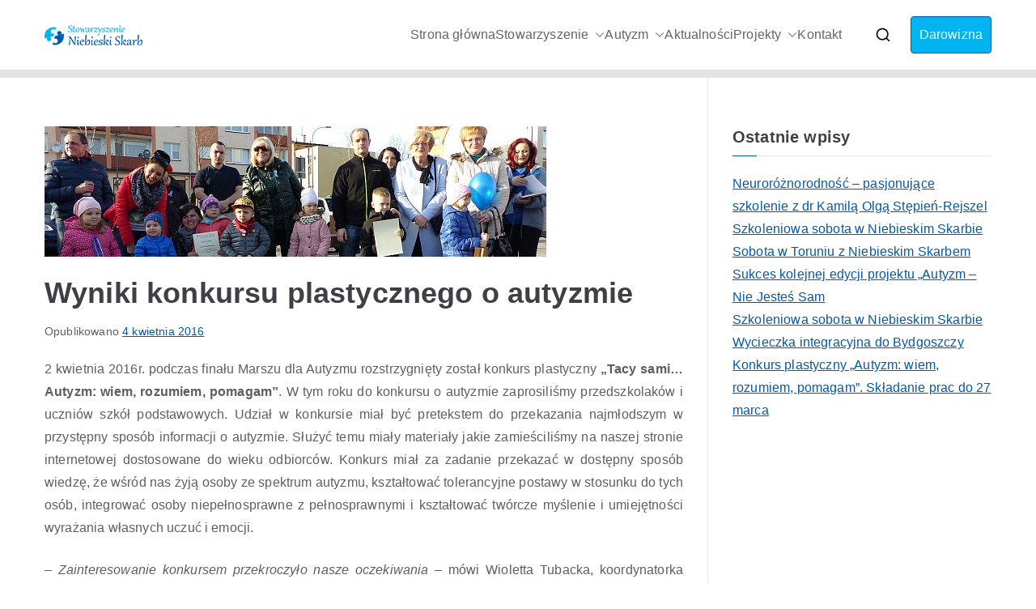

--- FILE ---
content_type: text/html; charset=UTF-8
request_url: https://niebieskiskarb.pl/1844/wyniki-konkursu-plastycznego-o-autyzmie/
body_size: 19308
content:

<!doctype html>
		<html lang="pl-PL">
		
	<head>

				<meta charset="UTF-8">
		<meta name="viewport" content="width=device-width, initial-scale=1">
		<link rel="profile" href="http://gmpg.org/xfn/11">
		
		<meta name='robots' content='index, follow, max-image-preview:large, max-snippet:-1, max-video-preview:-1' />

	<!-- This site is optimized with the Yoast SEO plugin v26.7 - https://yoast.com/wordpress/plugins/seo/ -->
	<title>Wyniki konkursu plastycznego o autyzmie - Stowarzyszenie Niebieski Skarb - Zaburzenia ze spektrum autyzmu</title>
	<link rel="canonical" href="https://niebieskiskarb.pl/1844/wyniki-konkursu-plastycznego-o-autyzmie/" />
	<meta property="og:locale" content="pl_PL" />
	<meta property="og:type" content="article" />
	<meta property="og:title" content="Wyniki konkursu plastycznego o autyzmie - Stowarzyszenie Niebieski Skarb - Zaburzenia ze spektrum autyzmu" />
	<meta property="og:description" content="2 kwietnia 2016r. podczas finału Marszu dla Autyzmu rozstrzygnięty został konkurs plastyczny „Tacy sami… Autyzm: wiem, rozumiem, pomagam”. W tym roku do konkursu o autyzmie zaprosiliśmy przedszkolaków i uczniów szkół podstawowych. Udział w konkursie miał być pretekstem do przekazania najmłodszym w przystępny sposób informacji o autyzmie. Służyć temu miały materiały jakie zamieściliśmy na naszej stronie [&hellip;]" />
	<meta property="og:url" content="https://niebieskiskarb.pl/1844/wyniki-konkursu-plastycznego-o-autyzmie/" />
	<meta property="og:site_name" content="Stowarzyszenie Niebieski Skarb - Zaburzenia ze spektrum autyzmu" />
	<meta property="article:publisher" content="https://www.facebook.com/niebieskiskarb" />
	<meta property="article:published_time" content="2016-04-04T19:31:48+00:00" />
	<meta property="article:modified_time" content="2016-04-06T12:01:27+00:00" />
	<meta property="og:image" content="https://niebieskiskarb.pl/wp-content/uploads/2016/04/konkurs-autyzm-zajawka.jpg" />
	<meta property="og:image:width" content="620" />
	<meta property="og:image:height" content="161" />
	<meta property="og:image:type" content="image/jpeg" />
	<meta name="author" content="janusz" />
	<meta name="twitter:card" content="summary_large_image" />
	<meta name="twitter:label1" content="Napisane przez" />
	<meta name="twitter:data1" content="janusz" />
	<meta name="twitter:label2" content="Szacowany czas czytania" />
	<meta name="twitter:data2" content="4 minuty" />
	<script type="application/ld+json" class="yoast-schema-graph">{"@context":"https://schema.org","@graph":[{"@type":"Article","@id":"https://niebieskiskarb.pl/1844/wyniki-konkursu-plastycznego-o-autyzmie/#article","isPartOf":{"@id":"https://niebieskiskarb.pl/1844/wyniki-konkursu-plastycznego-o-autyzmie/"},"author":{"name":"janusz","@id":"https://niebieskiskarb.pl/#/schema/person/ae0258d8f97906641f1d3777c85af180"},"headline":"Wyniki konkursu plastycznego o autyzmie","datePublished":"2016-04-04T19:31:48+00:00","dateModified":"2016-04-06T12:01:27+00:00","mainEntityOfPage":{"@id":"https://niebieskiskarb.pl/1844/wyniki-konkursu-plastycznego-o-autyzmie/"},"wordCount":747,"commentCount":0,"publisher":{"@id":"https://niebieskiskarb.pl/#organization"},"image":{"@id":"https://niebieskiskarb.pl/1844/wyniki-konkursu-plastycznego-o-autyzmie/#primaryimage"},"thumbnailUrl":"https://niebieskiskarb.pl/wp-content/uploads/2016/04/konkurs-autyzm-zajawka.jpg","articleSection":["Aktualności"],"inLanguage":"pl-PL","potentialAction":[{"@type":"CommentAction","name":"Comment","target":["https://niebieskiskarb.pl/1844/wyniki-konkursu-plastycznego-o-autyzmie/#respond"]}]},{"@type":"WebPage","@id":"https://niebieskiskarb.pl/1844/wyniki-konkursu-plastycznego-o-autyzmie/","url":"https://niebieskiskarb.pl/1844/wyniki-konkursu-plastycznego-o-autyzmie/","name":"Wyniki konkursu plastycznego o autyzmie - Stowarzyszenie Niebieski Skarb - Zaburzenia ze spektrum autyzmu","isPartOf":{"@id":"https://niebieskiskarb.pl/#website"},"primaryImageOfPage":{"@id":"https://niebieskiskarb.pl/1844/wyniki-konkursu-plastycznego-o-autyzmie/#primaryimage"},"image":{"@id":"https://niebieskiskarb.pl/1844/wyniki-konkursu-plastycznego-o-autyzmie/#primaryimage"},"thumbnailUrl":"https://niebieskiskarb.pl/wp-content/uploads/2016/04/konkurs-autyzm-zajawka.jpg","datePublished":"2016-04-04T19:31:48+00:00","dateModified":"2016-04-06T12:01:27+00:00","breadcrumb":{"@id":"https://niebieskiskarb.pl/1844/wyniki-konkursu-plastycznego-o-autyzmie/#breadcrumb"},"inLanguage":"pl-PL","potentialAction":[{"@type":"ReadAction","target":["https://niebieskiskarb.pl/1844/wyniki-konkursu-plastycznego-o-autyzmie/"]}]},{"@type":"ImageObject","inLanguage":"pl-PL","@id":"https://niebieskiskarb.pl/1844/wyniki-konkursu-plastycznego-o-autyzmie/#primaryimage","url":"https://niebieskiskarb.pl/wp-content/uploads/2016/04/konkurs-autyzm-zajawka.jpg","contentUrl":"https://niebieskiskarb.pl/wp-content/uploads/2016/04/konkurs-autyzm-zajawka.jpg","width":620,"height":161},{"@type":"BreadcrumbList","@id":"https://niebieskiskarb.pl/1844/wyniki-konkursu-plastycznego-o-autyzmie/#breadcrumb","itemListElement":[{"@type":"ListItem","position":1,"name":"Strona główna","item":"https://niebieskiskarb.pl/"},{"@type":"ListItem","position":2,"name":"Aktualności","item":"https://niebieskiskarb.pl/aktualnosci/"},{"@type":"ListItem","position":3,"name":"Wyniki konkursu plastycznego o autyzmie"}]},{"@type":"WebSite","@id":"https://niebieskiskarb.pl/#website","url":"https://niebieskiskarb.pl/","name":"Stowarzyszenie Niebieski Skarb - Zaburzenia ze spektrum autyzmu","description":"Wspieramy osoby z zaburzeniami ze spektrum autyzmu oraz ich opiekunów.","publisher":{"@id":"https://niebieskiskarb.pl/#organization"},"potentialAction":[{"@type":"SearchAction","target":{"@type":"EntryPoint","urlTemplate":"https://niebieskiskarb.pl/?s={search_term_string}"},"query-input":{"@type":"PropertyValueSpecification","valueRequired":true,"valueName":"search_term_string"}}],"inLanguage":"pl-PL"},{"@type":"Organization","@id":"https://niebieskiskarb.pl/#organization","name":"Stowarzyszenie Niebieski Skarb","url":"https://niebieskiskarb.pl/","logo":{"@type":"ImageObject","inLanguage":"pl-PL","@id":"https://niebieskiskarb.pl/#/schema/logo/image/","url":"https://niebieskiskarb.pl/wp-content/uploads/2021/07/2021-niebieski-skarb-logo.png","contentUrl":"https://niebieskiskarb.pl/wp-content/uploads/2021/07/2021-niebieski-skarb-logo.png","width":121,"height":33,"caption":"Stowarzyszenie Niebieski Skarb"},"image":{"@id":"https://niebieskiskarb.pl/#/schema/logo/image/"},"sameAs":["https://www.facebook.com/niebieskiskarb"]},{"@type":"Person","@id":"https://niebieskiskarb.pl/#/schema/person/ae0258d8f97906641f1d3777c85af180","name":"janusz","image":{"@type":"ImageObject","inLanguage":"pl-PL","@id":"https://niebieskiskarb.pl/#/schema/person/image/","url":"https://secure.gravatar.com/avatar/89d9b766d201b8ecd635460428067bcd1e5d93b608ea8afa7cfcb1ba563dd7c6?s=96&d=mm&r=g","contentUrl":"https://secure.gravatar.com/avatar/89d9b766d201b8ecd635460428067bcd1e5d93b608ea8afa7cfcb1ba563dd7c6?s=96&d=mm&r=g","caption":"janusz"},"url":"https://niebieskiskarb.pl/author/janusz/"}]}</script>
	<!-- / Yoast SEO plugin. -->


<link rel='dns-prefetch' href='//fonts.googleapis.com' />
<link rel="alternate" type="application/rss+xml" title="Stowarzyszenie Niebieski Skarb - Zaburzenia ze spektrum autyzmu &raquo; Kanał z wpisami" href="https://niebieskiskarb.pl/feed/" />
<link rel="alternate" type="application/rss+xml" title="Stowarzyszenie Niebieski Skarb - Zaburzenia ze spektrum autyzmu &raquo; Kanał z komentarzami" href="https://niebieskiskarb.pl/comments/feed/" />
<link rel="alternate" type="application/rss+xml" title="Stowarzyszenie Niebieski Skarb - Zaburzenia ze spektrum autyzmu &raquo; Wyniki konkursu plastycznego o autyzmie Kanał z komentarzami" href="https://niebieskiskarb.pl/1844/wyniki-konkursu-plastycznego-o-autyzmie/feed/" />
<link rel="alternate" title="oEmbed (JSON)" type="application/json+oembed" href="https://niebieskiskarb.pl/wp-json/oembed/1.0/embed?url=https%3A%2F%2Fniebieskiskarb.pl%2F1844%2Fwyniki-konkursu-plastycznego-o-autyzmie%2F" />
<link rel="alternate" title="oEmbed (XML)" type="text/xml+oembed" href="https://niebieskiskarb.pl/wp-json/oembed/1.0/embed?url=https%3A%2F%2Fniebieskiskarb.pl%2F1844%2Fwyniki-konkursu-plastycznego-o-autyzmie%2F&#038;format=xml" />
<style id='wp-img-auto-sizes-contain-inline-css' type='text/css'>
img:is([sizes=auto i],[sizes^="auto," i]){contain-intrinsic-size:3000px 1500px}
/*# sourceURL=wp-img-auto-sizes-contain-inline-css */
</style>
<style id='wp-emoji-styles-inline-css' type='text/css'>

	img.wp-smiley, img.emoji {
		display: inline !important;
		border: none !important;
		box-shadow: none !important;
		height: 1em !important;
		width: 1em !important;
		margin: 0 0.07em !important;
		vertical-align: -0.1em !important;
		background: none !important;
		padding: 0 !important;
	}
/*# sourceURL=wp-emoji-styles-inline-css */
</style>
<link rel='stylesheet' id='wp-block-library-css' href='https://niebieskiskarb.pl/wp-includes/css/dist/block-library/style.min.css?ver=6.9' type='text/css' media='all' />
<style id='wp-block-library-theme-inline-css' type='text/css'>
.wp-block-audio :where(figcaption){color:#555;font-size:13px;text-align:center}.is-dark-theme .wp-block-audio :where(figcaption){color:#ffffffa6}.wp-block-audio{margin:0 0 1em}.wp-block-code{border:1px solid #ccc;border-radius:4px;font-family:Menlo,Consolas,monaco,monospace;padding:.8em 1em}.wp-block-embed :where(figcaption){color:#555;font-size:13px;text-align:center}.is-dark-theme .wp-block-embed :where(figcaption){color:#ffffffa6}.wp-block-embed{margin:0 0 1em}.blocks-gallery-caption{color:#555;font-size:13px;text-align:center}.is-dark-theme .blocks-gallery-caption{color:#ffffffa6}:root :where(.wp-block-image figcaption){color:#555;font-size:13px;text-align:center}.is-dark-theme :root :where(.wp-block-image figcaption){color:#ffffffa6}.wp-block-image{margin:0 0 1em}.wp-block-pullquote{border-bottom:4px solid;border-top:4px solid;color:currentColor;margin-bottom:1.75em}.wp-block-pullquote :where(cite),.wp-block-pullquote :where(footer),.wp-block-pullquote__citation{color:currentColor;font-size:.8125em;font-style:normal;text-transform:uppercase}.wp-block-quote{border-left:.25em solid;margin:0 0 1.75em;padding-left:1em}.wp-block-quote cite,.wp-block-quote footer{color:currentColor;font-size:.8125em;font-style:normal;position:relative}.wp-block-quote:where(.has-text-align-right){border-left:none;border-right:.25em solid;padding-left:0;padding-right:1em}.wp-block-quote:where(.has-text-align-center){border:none;padding-left:0}.wp-block-quote.is-large,.wp-block-quote.is-style-large,.wp-block-quote:where(.is-style-plain){border:none}.wp-block-search .wp-block-search__label{font-weight:700}.wp-block-search__button{border:1px solid #ccc;padding:.375em .625em}:where(.wp-block-group.has-background){padding:1.25em 2.375em}.wp-block-separator.has-css-opacity{opacity:.4}.wp-block-separator{border:none;border-bottom:2px solid;margin-left:auto;margin-right:auto}.wp-block-separator.has-alpha-channel-opacity{opacity:1}.wp-block-separator:not(.is-style-wide):not(.is-style-dots){width:100px}.wp-block-separator.has-background:not(.is-style-dots){border-bottom:none;height:1px}.wp-block-separator.has-background:not(.is-style-wide):not(.is-style-dots){height:2px}.wp-block-table{margin:0 0 1em}.wp-block-table td,.wp-block-table th{word-break:normal}.wp-block-table :where(figcaption){color:#555;font-size:13px;text-align:center}.is-dark-theme .wp-block-table :where(figcaption){color:#ffffffa6}.wp-block-video :where(figcaption){color:#555;font-size:13px;text-align:center}.is-dark-theme .wp-block-video :where(figcaption){color:#ffffffa6}.wp-block-video{margin:0 0 1em}:root :where(.wp-block-template-part.has-background){margin-bottom:0;margin-top:0;padding:1.25em 2.375em}
/*# sourceURL=/wp-includes/css/dist/block-library/theme.min.css */
</style>
<style id='global-styles-inline-css' type='text/css'>
:root{--wp--preset--aspect-ratio--square: 1;--wp--preset--aspect-ratio--4-3: 4/3;--wp--preset--aspect-ratio--3-4: 3/4;--wp--preset--aspect-ratio--3-2: 3/2;--wp--preset--aspect-ratio--2-3: 2/3;--wp--preset--aspect-ratio--16-9: 16/9;--wp--preset--aspect-ratio--9-16: 9/16;--wp--preset--color--black: #000000;--wp--preset--color--cyan-bluish-gray: #abb8c3;--wp--preset--color--white: #ffffff;--wp--preset--color--pale-pink: #f78da7;--wp--preset--color--vivid-red: #cf2e2e;--wp--preset--color--luminous-vivid-orange: #ff6900;--wp--preset--color--luminous-vivid-amber: #fcb900;--wp--preset--color--light-green-cyan: #7bdcb5;--wp--preset--color--vivid-green-cyan: #00d084;--wp--preset--color--pale-cyan-blue: #8ed1fc;--wp--preset--color--vivid-cyan-blue: #0693e3;--wp--preset--color--vivid-purple: #9b51e0;--wp--preset--gradient--vivid-cyan-blue-to-vivid-purple: linear-gradient(135deg,rgb(6,147,227) 0%,rgb(155,81,224) 100%);--wp--preset--gradient--light-green-cyan-to-vivid-green-cyan: linear-gradient(135deg,rgb(122,220,180) 0%,rgb(0,208,130) 100%);--wp--preset--gradient--luminous-vivid-amber-to-luminous-vivid-orange: linear-gradient(135deg,rgb(252,185,0) 0%,rgb(255,105,0) 100%);--wp--preset--gradient--luminous-vivid-orange-to-vivid-red: linear-gradient(135deg,rgb(255,105,0) 0%,rgb(207,46,46) 100%);--wp--preset--gradient--very-light-gray-to-cyan-bluish-gray: linear-gradient(135deg,rgb(238,238,238) 0%,rgb(169,184,195) 100%);--wp--preset--gradient--cool-to-warm-spectrum: linear-gradient(135deg,rgb(74,234,220) 0%,rgb(151,120,209) 20%,rgb(207,42,186) 40%,rgb(238,44,130) 60%,rgb(251,105,98) 80%,rgb(254,248,76) 100%);--wp--preset--gradient--blush-light-purple: linear-gradient(135deg,rgb(255,206,236) 0%,rgb(152,150,240) 100%);--wp--preset--gradient--blush-bordeaux: linear-gradient(135deg,rgb(254,205,165) 0%,rgb(254,45,45) 50%,rgb(107,0,62) 100%);--wp--preset--gradient--luminous-dusk: linear-gradient(135deg,rgb(255,203,112) 0%,rgb(199,81,192) 50%,rgb(65,88,208) 100%);--wp--preset--gradient--pale-ocean: linear-gradient(135deg,rgb(255,245,203) 0%,rgb(182,227,212) 50%,rgb(51,167,181) 100%);--wp--preset--gradient--electric-grass: linear-gradient(135deg,rgb(202,248,128) 0%,rgb(113,206,126) 100%);--wp--preset--gradient--midnight: linear-gradient(135deg,rgb(2,3,129) 0%,rgb(40,116,252) 100%);--wp--preset--font-size--small: 13px;--wp--preset--font-size--medium: 20px;--wp--preset--font-size--large: 36px;--wp--preset--font-size--x-large: 42px;--wp--preset--spacing--20: 0.44rem;--wp--preset--spacing--30: 0.67rem;--wp--preset--spacing--40: 1rem;--wp--preset--spacing--50: 1.5rem;--wp--preset--spacing--60: 2.25rem;--wp--preset--spacing--70: 3.38rem;--wp--preset--spacing--80: 5.06rem;--wp--preset--shadow--natural: 6px 6px 9px rgba(0, 0, 0, 0.2);--wp--preset--shadow--deep: 12px 12px 50px rgba(0, 0, 0, 0.4);--wp--preset--shadow--sharp: 6px 6px 0px rgba(0, 0, 0, 0.2);--wp--preset--shadow--outlined: 6px 6px 0px -3px rgb(255, 255, 255), 6px 6px rgb(0, 0, 0);--wp--preset--shadow--crisp: 6px 6px 0px rgb(0, 0, 0);}:root { --wp--style--global--content-size: 760px;--wp--style--global--wide-size: 1160px; }:where(body) { margin: 0; }.wp-site-blocks > .alignleft { float: left; margin-right: 2em; }.wp-site-blocks > .alignright { float: right; margin-left: 2em; }.wp-site-blocks > .aligncenter { justify-content: center; margin-left: auto; margin-right: auto; }:where(.wp-site-blocks) > * { margin-block-start: 24px; margin-block-end: 0; }:where(.wp-site-blocks) > :first-child { margin-block-start: 0; }:where(.wp-site-blocks) > :last-child { margin-block-end: 0; }:root { --wp--style--block-gap: 24px; }:root :where(.is-layout-flow) > :first-child{margin-block-start: 0;}:root :where(.is-layout-flow) > :last-child{margin-block-end: 0;}:root :where(.is-layout-flow) > *{margin-block-start: 24px;margin-block-end: 0;}:root :where(.is-layout-constrained) > :first-child{margin-block-start: 0;}:root :where(.is-layout-constrained) > :last-child{margin-block-end: 0;}:root :where(.is-layout-constrained) > *{margin-block-start: 24px;margin-block-end: 0;}:root :where(.is-layout-flex){gap: 24px;}:root :where(.is-layout-grid){gap: 24px;}.is-layout-flow > .alignleft{float: left;margin-inline-start: 0;margin-inline-end: 2em;}.is-layout-flow > .alignright{float: right;margin-inline-start: 2em;margin-inline-end: 0;}.is-layout-flow > .aligncenter{margin-left: auto !important;margin-right: auto !important;}.is-layout-constrained > .alignleft{float: left;margin-inline-start: 0;margin-inline-end: 2em;}.is-layout-constrained > .alignright{float: right;margin-inline-start: 2em;margin-inline-end: 0;}.is-layout-constrained > .aligncenter{margin-left: auto !important;margin-right: auto !important;}.is-layout-constrained > :where(:not(.alignleft):not(.alignright):not(.alignfull)){max-width: var(--wp--style--global--content-size);margin-left: auto !important;margin-right: auto !important;}.is-layout-constrained > .alignwide{max-width: var(--wp--style--global--wide-size);}body .is-layout-flex{display: flex;}.is-layout-flex{flex-wrap: wrap;align-items: center;}.is-layout-flex > :is(*, div){margin: 0;}body .is-layout-grid{display: grid;}.is-layout-grid > :is(*, div){margin: 0;}body{padding-top: 0px;padding-right: 0px;padding-bottom: 0px;padding-left: 0px;}a:where(:not(.wp-element-button)){text-decoration: underline;}:root :where(.wp-element-button, .wp-block-button__link){background-color: #32373c;border-width: 0;color: #fff;font-family: inherit;font-size: inherit;font-style: inherit;font-weight: inherit;letter-spacing: inherit;line-height: inherit;padding-top: calc(0.667em + 2px);padding-right: calc(1.333em + 2px);padding-bottom: calc(0.667em + 2px);padding-left: calc(1.333em + 2px);text-decoration: none;text-transform: inherit;}.has-black-color{color: var(--wp--preset--color--black) !important;}.has-cyan-bluish-gray-color{color: var(--wp--preset--color--cyan-bluish-gray) !important;}.has-white-color{color: var(--wp--preset--color--white) !important;}.has-pale-pink-color{color: var(--wp--preset--color--pale-pink) !important;}.has-vivid-red-color{color: var(--wp--preset--color--vivid-red) !important;}.has-luminous-vivid-orange-color{color: var(--wp--preset--color--luminous-vivid-orange) !important;}.has-luminous-vivid-amber-color{color: var(--wp--preset--color--luminous-vivid-amber) !important;}.has-light-green-cyan-color{color: var(--wp--preset--color--light-green-cyan) !important;}.has-vivid-green-cyan-color{color: var(--wp--preset--color--vivid-green-cyan) !important;}.has-pale-cyan-blue-color{color: var(--wp--preset--color--pale-cyan-blue) !important;}.has-vivid-cyan-blue-color{color: var(--wp--preset--color--vivid-cyan-blue) !important;}.has-vivid-purple-color{color: var(--wp--preset--color--vivid-purple) !important;}.has-black-background-color{background-color: var(--wp--preset--color--black) !important;}.has-cyan-bluish-gray-background-color{background-color: var(--wp--preset--color--cyan-bluish-gray) !important;}.has-white-background-color{background-color: var(--wp--preset--color--white) !important;}.has-pale-pink-background-color{background-color: var(--wp--preset--color--pale-pink) !important;}.has-vivid-red-background-color{background-color: var(--wp--preset--color--vivid-red) !important;}.has-luminous-vivid-orange-background-color{background-color: var(--wp--preset--color--luminous-vivid-orange) !important;}.has-luminous-vivid-amber-background-color{background-color: var(--wp--preset--color--luminous-vivid-amber) !important;}.has-light-green-cyan-background-color{background-color: var(--wp--preset--color--light-green-cyan) !important;}.has-vivid-green-cyan-background-color{background-color: var(--wp--preset--color--vivid-green-cyan) !important;}.has-pale-cyan-blue-background-color{background-color: var(--wp--preset--color--pale-cyan-blue) !important;}.has-vivid-cyan-blue-background-color{background-color: var(--wp--preset--color--vivid-cyan-blue) !important;}.has-vivid-purple-background-color{background-color: var(--wp--preset--color--vivid-purple) !important;}.has-black-border-color{border-color: var(--wp--preset--color--black) !important;}.has-cyan-bluish-gray-border-color{border-color: var(--wp--preset--color--cyan-bluish-gray) !important;}.has-white-border-color{border-color: var(--wp--preset--color--white) !important;}.has-pale-pink-border-color{border-color: var(--wp--preset--color--pale-pink) !important;}.has-vivid-red-border-color{border-color: var(--wp--preset--color--vivid-red) !important;}.has-luminous-vivid-orange-border-color{border-color: var(--wp--preset--color--luminous-vivid-orange) !important;}.has-luminous-vivid-amber-border-color{border-color: var(--wp--preset--color--luminous-vivid-amber) !important;}.has-light-green-cyan-border-color{border-color: var(--wp--preset--color--light-green-cyan) !important;}.has-vivid-green-cyan-border-color{border-color: var(--wp--preset--color--vivid-green-cyan) !important;}.has-pale-cyan-blue-border-color{border-color: var(--wp--preset--color--pale-cyan-blue) !important;}.has-vivid-cyan-blue-border-color{border-color: var(--wp--preset--color--vivid-cyan-blue) !important;}.has-vivid-purple-border-color{border-color: var(--wp--preset--color--vivid-purple) !important;}.has-vivid-cyan-blue-to-vivid-purple-gradient-background{background: var(--wp--preset--gradient--vivid-cyan-blue-to-vivid-purple) !important;}.has-light-green-cyan-to-vivid-green-cyan-gradient-background{background: var(--wp--preset--gradient--light-green-cyan-to-vivid-green-cyan) !important;}.has-luminous-vivid-amber-to-luminous-vivid-orange-gradient-background{background: var(--wp--preset--gradient--luminous-vivid-amber-to-luminous-vivid-orange) !important;}.has-luminous-vivid-orange-to-vivid-red-gradient-background{background: var(--wp--preset--gradient--luminous-vivid-orange-to-vivid-red) !important;}.has-very-light-gray-to-cyan-bluish-gray-gradient-background{background: var(--wp--preset--gradient--very-light-gray-to-cyan-bluish-gray) !important;}.has-cool-to-warm-spectrum-gradient-background{background: var(--wp--preset--gradient--cool-to-warm-spectrum) !important;}.has-blush-light-purple-gradient-background{background: var(--wp--preset--gradient--blush-light-purple) !important;}.has-blush-bordeaux-gradient-background{background: var(--wp--preset--gradient--blush-bordeaux) !important;}.has-luminous-dusk-gradient-background{background: var(--wp--preset--gradient--luminous-dusk) !important;}.has-pale-ocean-gradient-background{background: var(--wp--preset--gradient--pale-ocean) !important;}.has-electric-grass-gradient-background{background: var(--wp--preset--gradient--electric-grass) !important;}.has-midnight-gradient-background{background: var(--wp--preset--gradient--midnight) !important;}.has-small-font-size{font-size: var(--wp--preset--font-size--small) !important;}.has-medium-font-size{font-size: var(--wp--preset--font-size--medium) !important;}.has-large-font-size{font-size: var(--wp--preset--font-size--large) !important;}.has-x-large-font-size{font-size: var(--wp--preset--font-size--x-large) !important;}
:root :where(.wp-block-pullquote){font-size: 1.5em;line-height: 1.6;}
/*# sourceURL=global-styles-inline-css */
</style>
<link rel='stylesheet' id='dashicons-css' href='https://niebieskiskarb.pl/wp-includes/css/dashicons.min.css?ver=6.9' type='text/css' media='all' />
<link rel='stylesheet' id='everest-forms-general-css' href='https://niebieskiskarb.pl/wp-content/plugins/everest-forms/assets/css/everest-forms.css?ver=3.4.1' type='text/css' media='all' />
<link rel='stylesheet' id='jquery-intl-tel-input-css' href='https://niebieskiskarb.pl/wp-content/plugins/everest-forms/assets/css/intlTelInput.css?ver=3.4.1' type='text/css' media='all' />
<link rel='stylesheet' id='font-awesome-all-css' href='https://niebieskiskarb.pl/wp-content/themes/zakra/inc/customizer/customind/assets/fontawesome/v6/css/all.min.css?ver=6.2.4' type='text/css' media='all' />
<link rel='stylesheet' id='zakra_google_fonts-css' href='https://fonts.googleapis.com/css?family=-apple-system%2C+blinkmacsystemfont%2C+segoe+ui%2C+roboto%2C+oxygen-sans%2C+ubuntu%2C+cantarell%2C+helvetica+neue%2C+helvetica%2C+arial%2C+sans-serif%3A400&#038;ver=4.0.3' type='text/css' media='all' />
<link rel='stylesheet' id='zakra-style-css' href='https://niebieskiskarb.pl/wp-content/themes/zakra/style.css?ver=4.0.3' type='text/css' media='all' />
<style id='zakra-style-inline-css' type='text/css'>
.zak-header-builder .zak-header-buttons .zak-header-button .zak-button{background-color:#00b3f1;}.zak-header-builder .zak-header-buttons .zak-header-button .zak-button:hover{background-color:#005aab;}.zak-footer-builder .zak-footer-main-row ul li{border-bottom-width:0px;}:root{--top-grid-columns: 4;
			--main-grid-columns: 4;
			--bottom-grid-columns: 1;
			} .zak-footer-builder .zak-bottom-row{justify-items: center;} .zak-footer-builder .zak-footer-bottom-row .zak-footer-col{flex-direction: column;}.zak-footer-builder .zak-footer-main-row .zak-footer-col{flex-direction: column;}.zak-footer-builder .zak-footer-top-row .zak-footer-col{flex-direction: column;}.zak-footer-builder .zak-copyright{text-align: center;}.zak-footer-builder .zak-footer-nav{display: flex; justify-content: center;}.zak-footer-builder .zak-footer-nav-2{display: flex; justify-content: center;}.zak-footer-builder .zak-html-1{text-align: center;}.zak-footer-builder .zak-html-2{text-align: center;}.zak-footer-builder .footer-social-icons{text-align: ;}.zak-footer-builder .widget-footer-sidebar-1{text-align: ;}.zak-footer-builder .widget-footer-sidebar-2{text-align: ;}.zak-footer-builder .widget-footer-sidebar-3{text-align: ;}.zak-footer-builder .widget-footer-sidebar-4{text-align: ;}.zak-footer-builder .widget-footer-bar-col-1-sidebar{text-align: ;}.zak-footer-builder .widget-footer-bar-col-2-sidebar{text-align: ;} :root{--zakra-color-1: #eaf3fb;--zakra-color-2: #bfdcf3;--zakra-color-3: #94c4eb;--zakra-color-4: #6aace2;--zakra-color-5: #257bc1;--zakra-color-6: #1d6096;--zakra-color-7: #15446b;--zakra-color-8: #0c2941;--zakra-color-9: #040e16;}@media screen and (min-width: 768px) {.zak-primary{width:70%;}}a:hover, a:focus,
				.zak-primary-nav ul li:hover > a,
				.zak-primary-nav ul .current_page_item > a,
				.zak-entry-summary a,
				.zak-entry-meta a, .zak-post-content .zak-entry-footer a:hover,
				.pagebuilder-content a, .zak-style-2 .zak-entry-meta span,
				.zak-style-2 .zak-entry-meta a,
				.entry-title:hover a,
				.zak-breadcrumbs .trail-items a,
				.breadcrumbs .trail-items a,
				.entry-content a,
				.edit-link a,
				.zak-footer-bar a:hover,
				.widget li a,
				#comments .comment-content a,
				#comments .reply,
				button:hover,
				.zak-button:hover,
				.zak-entry-footer .edit-link a,
				.zak-header-action .yith-wcwl-items-count .yith-wcwl-icon span,
				.pagebuilder-content a, .zak-entry-footer a,
				.zak-header-buttons .zak-header-button--2 .zak-button,
				.zak-header-buttons .zak-header-button .zak-button:hover,
				.woocommerce-cart .coupon button.button{color:#005aab;}.zak-post-content .entry-button:hover .zak-icon,
				.zak-error-404 .zak-button:hover svg,
				.zak-style-2 .zak-entry-meta span .zak-icon,
				.entry-button .zak-icon{fill:#005aab;}blockquote, .wp-block-quote,
				button, input[type="button"],
				input[type="reset"],
				input[type="submit"],
				.wp-block-button .wp-block-button__link,
				blockquote.has-text-align-right, .wp-block-quote.has-text-align-right,
				button:hover,
				.wp-block-button .wp-block-button__link:hover,
				.zak-button:hover,
				.zak-header-buttons .zak-header-button .zak-button,
				.zak-header-buttons .zak-header-button.zak-header-button--2 .zak-button,
				.zak-header-buttons .zak-header-button .zak-button:hover,
				.woocommerce-cart .coupon button.button,
				.woocommerce-cart .actions > button.button{border-color:#005aab;}.zak-primary-nav.zak-layout-1-style-2 > ul > li.current_page_item > a::before,
				.zak-primary-nav.zak-layout-1-style-2 > ul a:hover::before,
				.zak-primary-nav.zak-layout-1-style-2 > ul > li.current-menu-item > a::before,
				.zak-primary-nav.zak-layout-1-style-3 > ul > li.current_page_item > a::before,
				.zak-primary-nav.zak-layout-1-style-3 > ul > li.current-menu-item > a::before,
				.zak-primary-nav.zak-layout-1-style-4 > ul > li.current_page_item > a::before,
				.zak-primary-nav.zak-layout-1-style-4 > ul > li.current-menu-item > a::before,
				.zak-scroll-to-top:hover, button, input[type="button"], input[type="reset"],
				input[type="submit"], .zak-header-buttons .zak-header-button--1 .zak-button,
				.wp-block-button .wp-block-button__link,
				.zak-menu-item-cart .cart-page-link .count,
				.widget .wp-block-heading::before,
				#comments .comments-title::before,
				#comments .comment-reply-title::before,
				.widget .widget-title::before,
				.zak-footer-builder .zak-footer-main-row .widget .wp-block-heading::before,
				.zak-footer-builder .zak-footer-top-row .widget .wp-block-heading::before,
				.zak-footer-builder .zak-footer-bottom-row .widget .wp-block-heading::before,
				.zak-footer-builder .zak-footer-main-row .widget .widget-title::before,
				.zak-footer-builder .zak-footer-top-row .widget .widget-title::before,
				.zak-footer-builder .zak-footer-bottom-row .widget .widget-title::before,
				.woocommerce-cart .actions .coupon button.button:hover,
				.woocommerce-cart .actions > button.button,
				.woocommerce-cart .actions > button.button:hover{background-color:#005aab;}button, input[type="button"],
				input[type="reset"],
				input[type="submit"],
				.wp-block-button .wp-block-button__link,
				.zak-button{border-color:#005aab;background-color:#005aab;}body, .woocommerce-ordering select{color:#5e5e5e;}h1, h2, h3, h4, h5, h6{font-family:-apple-system, blinkmacsystemfont, segoe ui, roboto, oxygen-sans, ubuntu, cantarell, helvetica neue, helvetica, arial, sans-serif;font-weight:400;line-height:1.3;}h1{font-weight:500;font-size:3.6rem;line-height:1.3;}h2{font-weight:500;font-size:3.24rem;line-height:1.3;}h3{font-weight:500;font-size:2.88rem;line-height:1.3;}h4{font-weight:500;font-size:2.52rem;line-height:1.3;}h5{font-weight:500;font-size:1.89072rem;line-height:1.3;}h6{font-weight:500;font-size:1.62rem;line-height:1.3;}button{border-radius:3px;} input[type="button"]{border-radius:3px;} input[type="reset"]{border-radius:3px;} input[type="submit"]{border-radius:3px;} #infinite-handle span{border-radius:3px;} .wp-block-button .wp-block-button__link{border-radius:3px;}.site-title{color:#blank;}.zak-header .zak-top-bar{background-color:#ffffff;background-size:contain;}.zak-header .zak-main-header{background-color:#ffffff;background-size:contain;}.zak-header{border-bottom-width:10px;} .zak-header-sticky-wrapper .sticky-header{border-bottom-width:10px;}.zak-header-buttons .zak-header-button.zak-header-button--1 .zak-button{background-color:#00b3f1;}.zak-header-buttons .zak-header-button.zak-header-button--1 .zak-button:hover{background-color:#005aab;}.zak-primary-nav ul li > a, .zak-main-nav.zak-primary-nav ul.zak-primary-menu > li > a, .zak-primary-nav.zak-menu-item--layout-2 > ul > li > a{color:#5c666f;}.zak-primary-nav ul li > a .zak-icon, zak-main-nav.zak-primary-nav ul.zak-primary-menu li .zak-icon, .zak-primary-nav.zak-menu-item--layout-2 > ul > li > .zak-icon{fill:#5c666f;}.zak-primary-nav ul li:not(.current-menu-item):hover > a, .zak-primary-nav.zak-menu-item--layout-2 > ul > li:not(.current-menu-item):hover > a, .zak-primary-nav ul li:not(.current-menu-item):hover > a, .zak-main-nav.zak-primary-nav ul.zak-primary-menu li:not(.current-menu-item):hover > a{color:#73abe6;}.zak-primary-nav ul li:hover > .zak-icon, .zak-primary-nav.zak-menu-item--layout-2 > ul > li:hover > .zak-icon{fill:#73abe6;}.zak-primary-nav.zak-layout-1-style-2 > ul li a:hover::before{background-color:#73abe6;}.has-page-header .zak-page-header{padding-top:60px;padding-right:0px;padding-bottom:60px;padding-left:0px;}.zak-page-header, .zak-container--separate .zak-page-header{background-color:#f8fbfd;background-position:center center;background-size:contain;}.zak-page-header .zak-page-title, .zakra-single-article .zak-entry-header .entry-title{font-size:36px;line-height:1.4;}@media(max-width:600px){.zak-page-header .zak-page-title, .zakra-single-article .zak-entry-header .entry-title{line-height:1.2;}}.zak-footer-cols{background-color:#fcfcfc;}.zak-footer .zak-footer-cols, .zak-footer .zak-footer-cols p{color:#000000;}.zak-footer .zak-footer-cols a, .zak-footer-col .widget ul a{color:#1e73be;}.zak-footer-cols{border-top-width:0px;}.zak-footer-cols ul li{border-bottom-width:0px;}.zak-footer-bar{background-color:#fcfcfc;}.zak-footer-bar{color:#000000;}.zak-footer-bar a{color:#1e73be;}
/*# sourceURL=zakra-style-inline-css */
</style>
<link rel='stylesheet' id='elementor-frontend-css' href='https://niebieskiskarb.pl/wp-content/plugins/elementor/assets/css/frontend.min.css?ver=3.34.1' type='text/css' media='all' />
<link rel='stylesheet' id='eael-general-css' href='https://niebieskiskarb.pl/wp-content/plugins/essential-addons-for-elementor-lite/assets/front-end/css/view/general.min.css?ver=6.5.7' type='text/css' media='all' />
<script type="text/javascript" src="https://niebieskiskarb.pl/wp-includes/js/jquery/jquery.min.js?ver=3.7.1" id="jquery-core-js"></script>
<script type="text/javascript" src="https://niebieskiskarb.pl/wp-includes/js/jquery/jquery-migrate.min.js?ver=3.4.1" id="jquery-migrate-js"></script>
<link rel="https://api.w.org/" href="https://niebieskiskarb.pl/wp-json/" /><link rel="alternate" title="JSON" type="application/json" href="https://niebieskiskarb.pl/wp-json/wp/v2/posts/1844" /><link rel="EditURI" type="application/rsd+xml" title="RSD" href="https://niebieskiskarb.pl/xmlrpc.php?rsd" />
<meta name="generator" content="WordPress 6.9" />
<meta name="generator" content="Everest Forms 3.4.1" />
<link rel='shortlink' href='https://niebieskiskarb.pl/?p=1844' />
<meta name="generator" content="Elementor 3.34.1; features: additional_custom_breakpoints; settings: css_print_method-external, google_font-enabled, font_display-auto">
			<style>
				.e-con.e-parent:nth-of-type(n+4):not(.e-lazyloaded):not(.e-no-lazyload),
				.e-con.e-parent:nth-of-type(n+4):not(.e-lazyloaded):not(.e-no-lazyload) * {
					background-image: none !important;
				}
				@media screen and (max-height: 1024px) {
					.e-con.e-parent:nth-of-type(n+3):not(.e-lazyloaded):not(.e-no-lazyload),
					.e-con.e-parent:nth-of-type(n+3):not(.e-lazyloaded):not(.e-no-lazyload) * {
						background-image: none !important;
					}
				}
				@media screen and (max-height: 640px) {
					.e-con.e-parent:nth-of-type(n+2):not(.e-lazyloaded):not(.e-no-lazyload),
					.e-con.e-parent:nth-of-type(n+2):not(.e-lazyloaded):not(.e-no-lazyload) * {
						background-image: none !important;
					}
				}
			</style>
			
		<style type="text/css">
			            .site-title {
                position: absolute;
                clip: rect(1px, 1px, 1px, 1px);
            }

			
			            .site-description {
                position: absolute;
                clip: rect(1px, 1px, 1px, 1px);
            }

					</style>

				<style type="text/css" id="wp-custom-css">
			[base64]		</style>
		
	</head>

<body class="wp-singular post-template-default single single-post postid-1844 single-format-standard wp-custom-logo wp-theme-zakra everest-forms-no-js zak-site-layout--right zak-container--wide zak-content-area--bordered elementor-default elementor-kit-5579">


		<div id="page" class="zak-site">
				<a class="skip-link screen-reader-text" href="#zak-content">Przejdź do treści</a>
		
		<header id="zak-masthead" class="zak-header zak-layout-1 zak-layout-1-style-1">
		
			
					<div class="zak-main-header">
			<div class="zak-container">
				<div class="zak-row">
		
	<div class="zak-header-col zak-header-col--1">

		
<div class="site-branding">
	<a href="https://niebieskiskarb.pl/" class="custom-logo-link" rel="home"><img width="121" height="33" src="https://niebieskiskarb.pl/wp-content/uploads/2021/07/2021-niebieski-skarb-logo.png" class="custom-logo" alt="Stowarzyszenie Niebieski Skarb &#8211; Zaburzenia ze spektrum autyzmu" decoding="async" /></a>	<div class="site-info-wrap">
		
		<p class="site-title ">
		<a href="https://niebieskiskarb.pl/" rel="home">Stowarzyszenie Niebieski Skarb &#8211; Zaburzenia ze spektrum autyzmu</a>
	</p>


				<p class="site-description ">Wspieramy osoby z zaburzeniami ze spektrum autyzmu oraz ich opiekunów.</p>
		</div>
</div><!-- .site-branding -->

	</div> <!-- /.zak-header__block--one -->

	<div class="zak-header-col zak-header-col--2">

					
<nav id="zak-primary-nav" class="zak-main-nav main-navigation zak-primary-nav zak-layout-1-zakra_menu_active_style">
	<ul id="zak-primary-menu" class="zak-primary-menu"><li id="menu-item-5615" class="menu-item menu-item-type-post_type menu-item-object-page menu-item-home menu-item-5615"><a href="https://niebieskiskarb.pl/">Strona główna</a></li>
<li id="menu-item-5626" class="menu-item menu-item-type-custom menu-item-object-custom menu-item-has-children menu-item-5626"><a href="#">Stowarzyszenie<span role="button" tabindex="0" class="zak-submenu-toggle" onkeypress=""><svg class="zak-icon zak-dropdown-icon" xmlns="http://www.w3.org/2000/svg" xml:space="preserve" viewBox="0 0 24 24"><path d="M12 17.5c-.3 0-.5-.1-.7-.3l-9-9c-.4-.4-.4-1 0-1.4s1-.4 1.4 0l8.3 8.3 8.3-8.3c.4-.4 1-.4 1.4 0s.4 1 0 1.4l-9 9c-.2.2-.4.3-.7.3z"/></svg></span></a>
<ul class="sub-menu">
	<li id="menu-item-5627" class="menu-item menu-item-type-post_type menu-item-object-page menu-item-5627"><a href="https://niebieskiskarb.pl/wsparcie/">Wspieraj</a></li>
	<li id="menu-item-5628" class="menu-item menu-item-type-post_type menu-item-object-page menu-item-5628"><a href="https://niebieskiskarb.pl/cele/">Cele</a></li>
	<li id="menu-item-5629" class="menu-item menu-item-type-post_type menu-item-object-page menu-item-5629"><a href="https://niebieskiskarb.pl/zarzad/">Zarząd</a></li>
	<li id="menu-item-5630" class="menu-item menu-item-type-post_type menu-item-object-page menu-item-5630"><a href="https://niebieskiskarb.pl/statut/">Statut</a></li>
	<li id="menu-item-5631" class="menu-item menu-item-type-post_type menu-item-object-page menu-item-5631"><a href="https://niebieskiskarb.pl/dolacz-do-nas/">Dołącz do nas</a></li>
	<li id="menu-item-5632" class="menu-item menu-item-type-post_type menu-item-object-page menu-item-5632"><a href="https://niebieskiskarb.pl/sprawozdania/">Sprawozdania</a></li>
	<li id="menu-item-5791" class="menu-item menu-item-type-post_type menu-item-object-page menu-item-5791"><a href="https://niebieskiskarb.pl/sprawozdania-opp/">Sprawozdania OPP</a></li>
	<li id="menu-item-5633" class="menu-item menu-item-type-post_type menu-item-object-page menu-item-5633"><a href="https://niebieskiskarb.pl/media-o-nas/">Media o nas</a></li>
	<li id="menu-item-5634" class="menu-item menu-item-type-post_type menu-item-object-page menu-item-5634"><a href="https://niebieskiskarb.pl/do-pobrania/">Do pobrania</a></li>
</ul>
</li>
<li id="menu-item-5635" class="menu-item menu-item-type-custom menu-item-object-custom menu-item-has-children menu-item-5635"><a href="#">Autyzm<span role="button" tabindex="0" class="zak-submenu-toggle" onkeypress=""><svg class="zak-icon zak-dropdown-icon" xmlns="http://www.w3.org/2000/svg" xml:space="preserve" viewBox="0 0 24 24"><path d="M12 17.5c-.3 0-.5-.1-.7-.3l-9-9c-.4-.4-.4-1 0-1.4s1-.4 1.4 0l8.3 8.3 8.3-8.3c.4-.4 1-.4 1.4 0s.4 1 0 1.4l-9 9c-.2.2-.4.3-.7.3z"/></svg></span></a>
<ul class="sub-menu">
	<li id="menu-item-5636" class="menu-item menu-item-type-post_type menu-item-object-page menu-item-5636"><a href="https://niebieskiskarb.pl/czym-jest-autyzm/">Czym jest autyzm?</a></li>
	<li id="menu-item-5637" class="menu-item menu-item-type-post_type menu-item-object-page menu-item-5637"><a href="https://niebieskiskarb.pl/objawy/">Objawy</a></li>
	<li id="menu-item-5638" class="menu-item menu-item-type-post_type menu-item-object-page menu-item-5638"><a href="https://niebieskiskarb.pl/diagnoza/">Diagnoza</a></li>
	<li id="menu-item-5639" class="menu-item menu-item-type-post_type menu-item-object-page menu-item-5639"><a href="https://niebieskiskarb.pl/co-po-diagnozie/">Co po diagnozie?</a></li>
	<li id="menu-item-5640" class="menu-item menu-item-type-post_type menu-item-object-page menu-item-5640"><a href="https://niebieskiskarb.pl/zespol-aspergera/">Zespół Aspergera</a></li>
	<li id="menu-item-5641" class="menu-item menu-item-type-post_type menu-item-object-page menu-item-5641"><a href="https://niebieskiskarb.pl/tu-znajdziesz-pomoc/">Tu znajdziesz pomoc</a></li>
	<li id="menu-item-5642" class="menu-item menu-item-type-post_type menu-item-object-page menu-item-5642"><a href="https://niebieskiskarb.pl/pdf-autyzm-apteczka-pierwszej-pomocy/">PDF – „Autyzm Apteczka Pierwszej Pomocy”</a></li>
	<li id="menu-item-5643" class="menu-item menu-item-type-post_type menu-item-object-page menu-item-5643"><a href="https://niebieskiskarb.pl/literatura/">Literatura</a></li>
</ul>
</li>
<li id="menu-item-5681" class="menu-item menu-item-type-post_type menu-item-object-page current_page_parent menu-item-5681"><a href="https://niebieskiskarb.pl/aktualnosci/">Aktualności</a></li>
<li id="menu-item-5645" class="menu-item menu-item-type-custom menu-item-object-custom menu-item-has-children menu-item-5645"><a href="#">Projekty<span role="button" tabindex="0" class="zak-submenu-toggle" onkeypress=""><svg class="zak-icon zak-dropdown-icon" xmlns="http://www.w3.org/2000/svg" xml:space="preserve" viewBox="0 0 24 24"><path d="M12 17.5c-.3 0-.5-.1-.7-.3l-9-9c-.4-.4-.4-1 0-1.4s1-.4 1.4 0l8.3 8.3 8.3-8.3c.4-.4 1-.4 1.4 0s.4 1 0 1.4l-9 9c-.2.2-.4.3-.7.3z"/></svg></span></a>
<ul class="sub-menu">
	<li id="menu-item-5646" class="menu-item menu-item-type-post_type menu-item-object-page menu-item-5646"><a href="https://niebieskiskarb.pl/zbieramy-plastikowe-nakretki/">Zbieramy plastikowe nakrętki [MAPA MIEJSC]</a></li>
	<li id="menu-item-5647" class="menu-item menu-item-type-custom menu-item-object-custom menu-item-5647"><a href="http://www.niebiescybohaterowie.pl/">Niebiescy Bohaterowie</a></li>
</ul>
</li>
<li id="menu-item-5648" class="menu-item menu-item-type-post_type menu-item-object-page menu-item-5648"><a href="https://niebieskiskarb.pl/kontakt/">Kontakt</a></li>
</ul></nav><!-- #zak-primary-nav -->


	<div class="zak-header-actions zak-header-actions--desktop">

		<div class="zak-header-action zak-header-search">
	<a href="#" class="zak-header-search__toggle">
			<svg class="zak-icon zakra-icon--magnifying-glass" xmlns="http://www.w3.org/2000/svg" viewBox="0 0 24 24"><path d="M21 22c-.3 0-.5-.1-.7-.3L16.6 18c-1.5 1.2-3.5 2-5.6 2-5 0-9-4-9-9s4-9 9-9 9 4 9 9c0 2.1-.7 4.1-2 5.6l3.7 3.7c.4.4.4 1 0 1.4-.2.2-.4.3-.7.3zM11 4c-3.9 0-7 3.1-7 7s3.1 7 7 7c1.9 0 3.6-.8 4.9-2 0 0 0-.1.1-.1s0 0 .1-.1c1.2-1.3 2-3 2-4.9C18 7.1 14.9 4 11 4z" /></svg>	</a>
			
<div class="zak-search-container">
<form role="search" method="get" class="zak-search-form" action="https://niebieskiskarb.pl/">
	<label class="zak-search-field-label">
		<div class="zak-icon--search">

			<svg class="zak-icon zakra-icon--magnifying-glass" xmlns="http://www.w3.org/2000/svg" viewBox="0 0 24 24"><path d="M21 22c-.3 0-.5-.1-.7-.3L16.6 18c-1.5 1.2-3.5 2-5.6 2-5 0-9-4-9-9s4-9 9-9 9 4 9 9c0 2.1-.7 4.1-2 5.6l3.7 3.7c.4.4.4 1 0 1.4-.2.2-.4.3-.7.3zM11 4c-3.9 0-7 3.1-7 7s3.1 7 7 7c1.9 0 3.6-.8 4.9-2 0 0 0-.1.1-.1s0 0 .1-.1c1.2-1.3 2-3 2-4.9C18 7.1 14.9 4 11 4z" /></svg>
		</div>

		<span class="screen-reader-text">Search for:</span>

		<input type="search"
				class="zak-search-field"
				placeholder="Type &amp; hit Enter &hellip;"
				value=""
				name="s"
				title="Search for:"
		>
	</label>

	<input type="submit" class="zak-search-submit"
			value="Search" />

	</form>
<button class="zak-icon--close" role="button">
</button>
</div>
</div>
			
			</div> <!-- #zak-header-actions -->

		<div class="zak-header-buttons zak-header-buttons--desktop">
		
		<div class="zak-header-button zak-header-button--1">
			<a class="zak-button" href="http://niebieskiskarb.pl/nowa/wsparcie/"
							   class="">

				Darowizna			</a>
		</div>

			
	</div> <!-- /.zak-header-buttons -->
	

<div class="zak-toggle-menu "

	>

	
	<button class="zak-menu-toggle"
			aria-label="Menu główne" >

		<svg class="zak-icon zakra-icon--magnifying-glass-bars" xmlns="http://www.w3.org/2000/svg" viewBox="0 0 24 24"><path d="M17 20H3a1 1 0 0 1 0-2h14a1 1 0 0 1 0 2Zm4-2a1 1 0 0 1-.71-.29L18 15.4a6.29 6.29 0 0 1-10-5A6.43 6.43 0 0 1 14.3 4a6.31 6.31 0 0 1 6.3 6.3 6.22 6.22 0 0 1-1.2 3.7l2.31 2.3a1 1 0 0 1 0 1.42A1 1 0 0 1 21 18ZM14.3 6a4.41 4.41 0 0 0-4.3 4.4 4.25 4.25 0 0 0 4.3 4.2 4.36 4.36 0 0 0 4.3-4.3A4.36 4.36 0 0 0 14.3 6ZM6 14H3a1 1 0 0 1 0-2h3a1 1 0 0 1 0 2Zm0-6H3a1 1 0 0 1 0-2h3a1 1 0 0 1 0 2Z" /></svg>
	</button> <!-- /.zak-menu-toggle -->

	<nav id="zak-mobile-nav" class="zak-main-nav zak-mobile-nav"

		>

		<div class="zak-mobile-nav__header">
							
<div class="zak-search-container">
<form role="search" method="get" class="zak-search-form" action="https://niebieskiskarb.pl/">
	<label class="zak-search-field-label">
		<div class="zak-icon--search">

			<svg class="zak-icon zakra-icon--magnifying-glass" xmlns="http://www.w3.org/2000/svg" viewBox="0 0 24 24"><path d="M21 22c-.3 0-.5-.1-.7-.3L16.6 18c-1.5 1.2-3.5 2-5.6 2-5 0-9-4-9-9s4-9 9-9 9 4 9 9c0 2.1-.7 4.1-2 5.6l3.7 3.7c.4.4.4 1 0 1.4-.2.2-.4.3-.7.3zM11 4c-3.9 0-7 3.1-7 7s3.1 7 7 7c1.9 0 3.6-.8 4.9-2 0 0 0-.1.1-.1s0 0 .1-.1c1.2-1.3 2-3 2-4.9C18 7.1 14.9 4 11 4z" /></svg>
		</div>

		<span class="screen-reader-text">Search for:</span>

		<input type="search"
				class="zak-search-field"
				placeholder="Type &amp; hit Enter &hellip;"
				value=""
				name="s"
				title="Search for:"
		>
	</label>

	<input type="submit" class="zak-search-submit"
			value="Search" />

	</form>
<button class="zak-icon--close" role="button">
</button>
</div>
			
			<!-- Mobile nav close icon. -->
			<button id="zak-mobile-nav-close" class="zak-mobile-nav-close" aria-label="Close Button">
				<svg class="zak-icon zakra-icon--x-mark" xmlns="http://www.w3.org/2000/svg" viewBox="0 0 24 24"><path d="m14 12 7.6-7.6c.6-.6.6-1.5 0-2-.6-.6-1.5-.6-2 0L12 10 4.4 2.4c-.6-.6-1.5-.6-2 0s-.6 1.5 0 2L10 12l-7.6 7.6c-.6.6-.6 1.5 0 2 .3.3.6.4 1 .4s.7-.1 1-.4L12 14l7.6 7.6c.3.3.6.4 1 .4s.7-.1 1-.4c.6-.6.6-1.5 0-2L14 12z" /></svg>			</button>
		</div> <!-- /.zak-mobile-nav__header -->

		<ul id="zak-mobile-menu" class="zak-mobile-menu"><li class="menu-item menu-item-type-post_type menu-item-object-page menu-item-home menu-item-5615"><a href="https://niebieskiskarb.pl/">Strona główna</a></li>
<li class="menu-item menu-item-type-custom menu-item-object-custom menu-item-has-children menu-item-5626"><a href="#">Stowarzyszenie</a><span role="button" tabindex="0" class="zak-submenu-toggle" onkeypress=""><svg class="zak-icon zak-dropdown-icon" xmlns="http://www.w3.org/2000/svg" xml:space="preserve" viewBox="0 0 24 24"><path d="M12 17.5c-.3 0-.5-.1-.7-.3l-9-9c-.4-.4-.4-1 0-1.4s1-.4 1.4 0l8.3 8.3 8.3-8.3c.4-.4 1-.4 1.4 0s.4 1 0 1.4l-9 9c-.2.2-.4.3-.7.3z"/></svg></span>
<ul class="sub-menu">
	<li class="menu-item menu-item-type-post_type menu-item-object-page menu-item-5627"><a href="https://niebieskiskarb.pl/wsparcie/">Wspieraj</a></li>
	<li class="menu-item menu-item-type-post_type menu-item-object-page menu-item-5628"><a href="https://niebieskiskarb.pl/cele/">Cele</a></li>
	<li class="menu-item menu-item-type-post_type menu-item-object-page menu-item-5629"><a href="https://niebieskiskarb.pl/zarzad/">Zarząd</a></li>
	<li class="menu-item menu-item-type-post_type menu-item-object-page menu-item-5630"><a href="https://niebieskiskarb.pl/statut/">Statut</a></li>
	<li class="menu-item menu-item-type-post_type menu-item-object-page menu-item-5631"><a href="https://niebieskiskarb.pl/dolacz-do-nas/">Dołącz do nas</a></li>
	<li class="menu-item menu-item-type-post_type menu-item-object-page menu-item-5632"><a href="https://niebieskiskarb.pl/sprawozdania/">Sprawozdania</a></li>
	<li class="menu-item menu-item-type-post_type menu-item-object-page menu-item-5791"><a href="https://niebieskiskarb.pl/sprawozdania-opp/">Sprawozdania OPP</a></li>
	<li class="menu-item menu-item-type-post_type menu-item-object-page menu-item-5633"><a href="https://niebieskiskarb.pl/media-o-nas/">Media o nas</a></li>
	<li class="menu-item menu-item-type-post_type menu-item-object-page menu-item-5634"><a href="https://niebieskiskarb.pl/do-pobrania/">Do pobrania</a></li>
</ul>
</li>
<li class="menu-item menu-item-type-custom menu-item-object-custom menu-item-has-children menu-item-5635"><a href="#">Autyzm</a><span role="button" tabindex="0" class="zak-submenu-toggle" onkeypress=""><svg class="zak-icon zak-dropdown-icon" xmlns="http://www.w3.org/2000/svg" xml:space="preserve" viewBox="0 0 24 24"><path d="M12 17.5c-.3 0-.5-.1-.7-.3l-9-9c-.4-.4-.4-1 0-1.4s1-.4 1.4 0l8.3 8.3 8.3-8.3c.4-.4 1-.4 1.4 0s.4 1 0 1.4l-9 9c-.2.2-.4.3-.7.3z"/></svg></span>
<ul class="sub-menu">
	<li class="menu-item menu-item-type-post_type menu-item-object-page menu-item-5636"><a href="https://niebieskiskarb.pl/czym-jest-autyzm/">Czym jest autyzm?</a></li>
	<li class="menu-item menu-item-type-post_type menu-item-object-page menu-item-5637"><a href="https://niebieskiskarb.pl/objawy/">Objawy</a></li>
	<li class="menu-item menu-item-type-post_type menu-item-object-page menu-item-5638"><a href="https://niebieskiskarb.pl/diagnoza/">Diagnoza</a></li>
	<li class="menu-item menu-item-type-post_type menu-item-object-page menu-item-5639"><a href="https://niebieskiskarb.pl/co-po-diagnozie/">Co po diagnozie?</a></li>
	<li class="menu-item menu-item-type-post_type menu-item-object-page menu-item-5640"><a href="https://niebieskiskarb.pl/zespol-aspergera/">Zespół Aspergera</a></li>
	<li class="menu-item menu-item-type-post_type menu-item-object-page menu-item-5641"><a href="https://niebieskiskarb.pl/tu-znajdziesz-pomoc/">Tu znajdziesz pomoc</a></li>
	<li class="menu-item menu-item-type-post_type menu-item-object-page menu-item-5642"><a href="https://niebieskiskarb.pl/pdf-autyzm-apteczka-pierwszej-pomocy/">PDF – „Autyzm Apteczka Pierwszej Pomocy”</a></li>
	<li class="menu-item menu-item-type-post_type menu-item-object-page menu-item-5643"><a href="https://niebieskiskarb.pl/literatura/">Literatura</a></li>
</ul>
</li>
<li class="menu-item menu-item-type-post_type menu-item-object-page current_page_parent menu-item-5681"><a href="https://niebieskiskarb.pl/aktualnosci/">Aktualności</a></li>
<li class="menu-item menu-item-type-custom menu-item-object-custom menu-item-has-children menu-item-5645"><a href="#">Projekty</a><span role="button" tabindex="0" class="zak-submenu-toggle" onkeypress=""><svg class="zak-icon zak-dropdown-icon" xmlns="http://www.w3.org/2000/svg" xml:space="preserve" viewBox="0 0 24 24"><path d="M12 17.5c-.3 0-.5-.1-.7-.3l-9-9c-.4-.4-.4-1 0-1.4s1-.4 1.4 0l8.3 8.3 8.3-8.3c.4-.4 1-.4 1.4 0s.4 1 0 1.4l-9 9c-.2.2-.4.3-.7.3z"/></svg></span>
<ul class="sub-menu">
	<li class="menu-item menu-item-type-post_type menu-item-object-page menu-item-5646"><a href="https://niebieskiskarb.pl/zbieramy-plastikowe-nakretki/">Zbieramy plastikowe nakrętki [MAPA MIEJSC]</a></li>
	<li class="menu-item menu-item-type-custom menu-item-object-custom menu-item-5647"><a href="http://www.niebiescybohaterowie.pl/">Niebiescy Bohaterowie</a></li>
</ul>
</li>
<li class="menu-item menu-item-type-post_type menu-item-object-page menu-item-5648"><a href="https://niebieskiskarb.pl/kontakt/">Kontakt</a></li>
</ul>
			<div class="zak-mobile-menu-label">
							</div>

		
	</nav> <!-- /#zak-mobile-nav-->

</div> <!-- /.zak-toggle-menu -->

				</div> <!-- /.zak-header__block-two -->

				</div> <!-- /.zak-row -->
			</div> <!-- /.zak-container -->
		</div> <!-- /.zak-main-header -->
		
				</header><!-- #zak-masthead -->
		

		<div id="zak-content" class="zak-content">
					<div class="zak-container">
				<div class="zak-row">
		
	<main id="zak-primary" class="zak-primary">
		
		
<article id="post-1844" class="zak-style-1 post-1844 post type-post status-publish format-standard has-post-thumbnail hentry category-aktualnosci zakra-single-article zakra-article-post">
	
	
		<div class="zak-entry-thumbnail">

			<img width="620" height="161" src="https://niebieskiskarb.pl/wp-content/uploads/2016/04/konkurs-autyzm-zajawka.jpg" class="attachment-post-thumbnail size-post-thumbnail wp-post-image" alt="" decoding="async" srcset="https://niebieskiskarb.pl/wp-content/uploads/2016/04/konkurs-autyzm-zajawka.jpg 620w, https://niebieskiskarb.pl/wp-content/uploads/2016/04/konkurs-autyzm-zajawka-300x78.jpg 300w" sizes="(max-width: 620px) 100vw, 620px" />
		</div><!-- .zak-entry-thumbnail -->
		<div class="zak-post-content">
	<header class="zak-entry-header">
		<h1 class="entry-title">Wyniki konkursu plastycznego o autyzmie</h1>	</header> <!-- .zak-entry-header -->
	<div class="zak-entry-meta">
		<span class="zak-posted-on">Opublikowano <a href="https://niebieskiskarb.pl/1844/wyniki-konkursu-plastycznego-o-autyzmie/" rel="bookmark"><time class="entry-date published updated" datetime="2016-04-04T21:31:48+01:00">4 kwietnia 2016</time></a></span>	</div> <!-- .zak-entry-meta -->

<div class="entry-content">
	<p style="text-align: justify;">2 kwietnia 2016r. podczas finału Marszu dla Autyzmu rozstrzygnięty został konkurs plastyczny <strong>„Tacy sami… Autyzm: wiem, rozumiem, pomagam”</strong>. W tym roku do konkursu o autyzmie zaprosiliśmy przedszkolaków i uczniów szkół podstawowych. Udział w konkursie miał być pretekstem do przekazania najmłodszym w przystępny sposób informacji o autyzmie. Służyć temu miały materiały jakie zamieściliśmy na naszej stronie internetowej dostosowane do wieku odbiorców. Konkurs miał za zadanie przekazać w dostępny sposób wiedzę, że wśród nas żyją osoby ze spektrum autyzmu, kształtować tolerancyjne postawy w stosunku do tych osób, integrować osoby niepełnosprawne z pełnosprawnymi i kształtować twórcze myślenie i umiejętności wyrażania własnych uczuć i emocji.</p>
<p style="text-align: justify;"><span id="more-1844"></span></p>
<p style="text-align: justify;"><em>&#8211; Zainteresowanie konkursem przekroczyło nasze oczekiwania</em> – mówi Wioletta Tubacka, koordynatorka konkursu. <em>&#8211; Otrzymaliśmy aż 428 prac plastycznych z 30 placówek z terenu powiatu lęborskiego oraz z gminy Linia i Łęczyce.</em></p>
<p style="text-align: justify;">17 marca Komisja Konkursowa w składzie: Halina Krzewniak – Przewodnicząca, Wioletta Tubacka – Sekretarz oraz Bogusława Meller, Sylwia Skroś i Małgorzata Krawczak dokonała trudnej oceny zgłoszonych prac i przyznała 25 nagród i wyróżnień w trzech kategoriach wiekowych. Efektem wyboru jest wystawa najlepszych prac, które prezentowane będą w najbliższych miesiącach na terenie szkół, urzędów itp.</p>
<p style="text-align: justify;">W konkursie udział wzięło 30 placówek: Przedszkola nr 5, 6, 9, „Jesteśmy Razem”, „Baśniowe”, &#8222;Tęczowa Kraina&#8221; z Lęborka, przedszkola publiczne i niepubliczne z Nowej Wsi Lęborskiej, Wicka, Charbrowa, Popowa, Bukowiny, Bożegopola Wielkiego i „Michałkowo” z Mostów. Szkoły Podstawowe nr 3 i 5, Społeczna Językowa SP z Lęborka, a także placówki z Maszewka, Brzeźna Lęborskiego, Łebuni i Kętrzyna. Zespoły Szkół (szkoły podstawowe) nr 3 z Lęborka, oraz z Łebienia, Garczegorza, Leśnic, Nowej Wsi Lęborskiej, Redkowic, Wicka, Bożegopola Wielkiego, Strzebielina, a także Specjalny Ośrodek Szkolno-Wychowawczy i Młodzieżowy Dom Kultury w Lęborku.</p>
<p><span style="text-decoration: underline;">Wyniki Konkursu:</span></p>
<p><strong>Kategoria Przedszkola</strong></p>
<p>I miejsce  Dorota Kozłowska, Przedszkole nr 9 w Lęborku, opiekun Czesława Gągol</p>
<p>II miejsce  Jacek Lodziński, Przedszkole Gminne w Charbrowie, opiekun Anna Iwicka</p>
<p>III miejsce  Oliwia Wróblewska, Przedszkole Integracyjne „Jesteśmy Razem” w Lęborku, opiekun Katarzyna Miziuńska</p>
<p>IV miejsce  Aleksander Mras, Przedszkole Integracyjne „Jesteśmy Razem” w Lęborku, opiekun Natalia Makurat</p>
<p>V miejsce  Stanisław Rutecki, Przedszkole nr 6 w Lęborku, opiekun Iwona Kleba</p>
<p>&nbsp;</p>
<p><span style="text-decoration: underline;">Wyróżnienia:</span></p>
<p>Nikola Stencel, Niepubliczne Przedszkole w Bukowinie, opiekun Dorota Zasada</p>
<p>Lena Dułak, Młodzieżowy Dom Kultury w Lęborku, opiekun Alina Walkusz</p>
<p>Iga Kaczykowska, Przedszkole Niepubliczne „Michałkowo” w Mostach, opiekun Tamara Szuster, Natalia Stolc</p>
<p>&nbsp;</p>
<p><strong>Kategoria Szkoły Podstawowe, klasy I-III</strong></p>
<p>I miejsce  Zuzanna Wysokińska, Społeczna Językowa Szkoła Podstawowa w Lęborku, opiekun Magdalena Parulska i Bożena Siuta</p>
<p>II miejsce  Paulina Kupska, Młodzieżowy Dom Kultury w Lęborku, opiekun Beata Synowiec</p>
<p>III miejsce  Paweł Pruski, Zespół Szkół w Bożympolu Wielkim, opiekun Wioletta Żurawska</p>
<p>IV miejsce  Przemek Adamczyk, Szkoła Podstawowa w Brzeźnie Lęborskim, opiekun Dorota Pranga</p>
<p>V miejsce  Amelia Dylak, Zespół Szkół i Przedszkole w Strzebielinie, opiekun Karina Kwiatkowska</p>
<p>&nbsp;</p>
<p><span style="text-decoration: underline;">Wyróżnienia:</span></p>
<p>Nikodem Gaffke, Szkoła Podstawowa w Brzeźnie Lęborskim, opiekun Mirosława Formella</p>
<p>Gabriela Dąbrowska, Młodzieżowy Dom Kultury w Lęborku, opiekun Beata Synowiec</p>
<p>Antonina Stenka, Młodzieżowy Dom Kultury w Lęborku, opiekun Beata Synowiec</p>
<p>&nbsp;</p>
<p><strong>Kategoria Szkoły Podstawowe, klasy IV-VI</strong></p>
<p>I miejsce  Inez Etmańska, Zespół Szkół nr 3 w Lęborku, opiekun Wioletta Szymonik</p>
<p>I miejsce  Kornelia Bonna, Młodzieżowy Dom Kultury w Lęborku, opiekun Beata Synowiec</p>
<p>II miejsce  Cezary Bloch, Zespół Szkół w Redkowicach, opiekun Iwona Sosnowska</p>
<p>II miejsce  Alicja Sakwińska, Zespół Szkół nr 3 w Lęborku, opiekun Wioletta Szymonik</p>
<p>III miejsce  Szymon Kulasiewicz, Zespół Szkół w Nowej Wsi Lęborskiej, opiekun Joanna Domecka-Kulasiewicz</p>
<p>&nbsp;</p>
<p>Wyróżnienia:</p>
<p>Wojciech Czylkowski, Specjalny Ośrodek Szkolno-Wychowawczy w Lęborku, opiekun Małgorzata Dułak-Zielonka</p>
<p>Ewa Kikhia, Zespół Szkół w Leśnicach, opiekun Marta Prosińska-Żydyk</p>
<p>Adrian Patocki, Zespół Szkół nr 3 w Lęborku, opiekun Wioletta Szymonik</p>
<p>Daria Marzec, Zespół Szkół nr3 w Lęborku, opiekun Wioletta Szymonik</p>
<p>Nagrodzone i wyróżnione prace oraz zdjęcia z finału konkursu prezentujemy poniżej</p>
<p>Pozostałe prace plastyczne zgłoszone na konkursu prezentujemy w <strong><a href="https://niebieskiskarb.pl/1534/konkurs-plastyczny-o-autyzmie-wirtualna-galeria/" target="_blank">wirtualnej galerii – TUTAJ</a></strong></p>
<div id='gallery-1' class='gallery galleryid-1844 gallery-columns-3 gallery-size-thumbnail'><figure class='gallery-item'>
			<div class='gallery-icon landscape'>
				<a href='https://niebieskiskarb.pl/wp-content/uploads/2016/04/konkurs-autyzm-galeria-22.jpg'><img decoding="async" width="150" height="150" src="https://niebieskiskarb.pl/wp-content/uploads/2016/04/konkurs-autyzm-galeria-22-150x150.jpg" class="attachment-thumbnail size-thumbnail" alt="" aria-describedby="gallery-1-1859" /></a>
			</div>
				<figcaption class='wp-caption-text gallery-caption' id='gallery-1-1859'>
				I miejsce kat. Przedszk. Dorota Kozłowska, Przedszkole nr 9 w Lęborku
				</figcaption></figure><figure class='gallery-item'>
			<div class='gallery-icon landscape'>
				<a href='https://niebieskiskarb.pl/wp-content/uploads/2016/04/konkurs-autyzm-galeria-24.jpg'><img decoding="async" width="150" height="150" src="https://niebieskiskarb.pl/wp-content/uploads/2016/04/konkurs-autyzm-galeria-24-150x150.jpg" class="attachment-thumbnail size-thumbnail" alt="" aria-describedby="gallery-1-1861" /></a>
			</div>
				<figcaption class='wp-caption-text gallery-caption' id='gallery-1-1861'>
				II miejsce  kat. Przedszk. Jacek Lodziński, Przedszkole Gminne w Charbrowie
				</figcaption></figure><figure class='gallery-item'>
			<div class='gallery-icon portrait'>
				<a href='https://niebieskiskarb.pl/wp-content/uploads/2016/04/konkurs-autyzm-galeria-25.jpg'><img decoding="async" width="150" height="150" src="https://niebieskiskarb.pl/wp-content/uploads/2016/04/konkurs-autyzm-galeria-25-150x150.jpg" class="attachment-thumbnail size-thumbnail" alt="" aria-describedby="gallery-1-1862" srcset="https://niebieskiskarb.pl/wp-content/uploads/2016/04/konkurs-autyzm-galeria-25-150x150.jpg 150w, https://niebieskiskarb.pl/wp-content/uploads/2016/04/konkurs-autyzm-galeria-25-300x300.jpg 300w, https://niebieskiskarb.pl/wp-content/uploads/2016/04/konkurs-autyzm-galeria-25.jpg 600w" sizes="(max-width: 150px) 100vw, 150px" /></a>
			</div>
				<figcaption class='wp-caption-text gallery-caption' id='gallery-1-1862'>
				III miejsce  kat. Przedszk. Oliwia Wróblewska, Przedszkole Integracyjne „Jesteśmy Razem” w Lęborku
				</figcaption></figure><figure class='gallery-item'>
			<div class='gallery-icon portrait'>
				<a href='https://niebieskiskarb.pl/wp-content/uploads/2016/04/konkurs-autyzm-galeria-27.jpg'><img loading="lazy" decoding="async" width="150" height="150" src="https://niebieskiskarb.pl/wp-content/uploads/2016/04/konkurs-autyzm-galeria-27-150x150.jpg" class="attachment-thumbnail size-thumbnail" alt="" aria-describedby="gallery-1-1864" /></a>
			</div>
				<figcaption class='wp-caption-text gallery-caption' id='gallery-1-1864'>
				IV miejsce kat. Przedszk. IV miejsce  Aleksander Mras, Przedszkole Integracyjne „Jesteśmy Razem” w Lęborku
				</figcaption></figure><figure class='gallery-item'>
			<div class='gallery-icon landscape'>
				<a href='https://niebieskiskarb.pl/wp-content/uploads/2016/04/konkurs-autyzm-galeria-26.jpg'><img loading="lazy" decoding="async" width="150" height="150" src="https://niebieskiskarb.pl/wp-content/uploads/2016/04/konkurs-autyzm-galeria-26-150x150.jpg" class="attachment-thumbnail size-thumbnail" alt="" aria-describedby="gallery-1-1863" /></a>
			</div>
				<figcaption class='wp-caption-text gallery-caption' id='gallery-1-1863'>
				V miejsce kat. Przedszk. Stanisław Rutecki, Przedszkole nr 6 w Lęborku
				</figcaption></figure><figure class='gallery-item'>
			<div class='gallery-icon landscape'>
				<a href='https://niebieskiskarb.pl/wp-content/uploads/2016/04/konkurs-autyzm-galeria-28.jpg'><img loading="lazy" decoding="async" width="150" height="150" src="https://niebieskiskarb.pl/wp-content/uploads/2016/04/konkurs-autyzm-galeria-28-150x150.jpg" class="attachment-thumbnail size-thumbnail" alt="" aria-describedby="gallery-1-1865" /></a>
			</div>
				<figcaption class='wp-caption-text gallery-caption' id='gallery-1-1865'>
				Wyróżnienie kat. Przedszk. Lena Dułak, Młodzieżowy Dom Kultury w Lęborku
				</figcaption></figure><figure class='gallery-item'>
			<div class='gallery-icon portrait'>
				<a href='https://niebieskiskarb.pl/wp-content/uploads/2016/04/konkurs-autyzm-galeria-29.jpg'><img loading="lazy" decoding="async" width="150" height="150" src="https://niebieskiskarb.pl/wp-content/uploads/2016/04/konkurs-autyzm-galeria-29-150x150.jpg" class="attachment-thumbnail size-thumbnail" alt="" aria-describedby="gallery-1-1866" /></a>
			</div>
				<figcaption class='wp-caption-text gallery-caption' id='gallery-1-1866'>
				Wyróżnienie kat. Przedszk. Nikola Stencel, Niepubliczne Przedszkole w Bukowinie
				</figcaption></figure><figure class='gallery-item'>
			<div class='gallery-icon landscape'>
				<a href='https://niebieskiskarb.pl/wp-content/uploads/2016/04/konkurs-autyzm-galeria-1.jpg'><img loading="lazy" decoding="async" width="150" height="150" src="https://niebieskiskarb.pl/wp-content/uploads/2016/04/konkurs-autyzm-galeria-1-150x150.jpg" class="attachment-thumbnail size-thumbnail" alt="" aria-describedby="gallery-1-1846" /></a>
			</div>
				<figcaption class='wp-caption-text gallery-caption' id='gallery-1-1846'>
				Wyróżnienie Iga Kaczykowska, Przedszkole „Michałkowo” w Mostach
				</figcaption></figure><figure class='gallery-item'>
			<div class='gallery-icon landscape'>
				<a href='https://niebieskiskarb.pl/wp-content/uploads/2016/04/konkurs-autyzm-galeria-15.jpg'><img loading="lazy" decoding="async" width="150" height="150" src="https://niebieskiskarb.pl/wp-content/uploads/2016/04/konkurs-autyzm-galeria-15-150x150.jpg" class="attachment-thumbnail size-thumbnail" alt="" aria-describedby="gallery-1-1852" /></a>
			</div>
				<figcaption class='wp-caption-text gallery-caption' id='gallery-1-1852'>
				I miejsce  kat. SP kl. I-III Zuzanna Wysokińska, Społeczna Językowa Szkoła Podstawowa w Lęborku
				</figcaption></figure><figure class='gallery-item'>
			<div class='gallery-icon landscape'>
				<a href='https://niebieskiskarb.pl/wp-content/uploads/2016/04/konkurs-autyzm-galeria-19.jpg'><img loading="lazy" decoding="async" width="150" height="150" src="https://niebieskiskarb.pl/wp-content/uploads/2016/04/konkurs-autyzm-galeria-19-150x150.jpg" class="attachment-thumbnail size-thumbnail" alt="" aria-describedby="gallery-1-1856" /></a>
			</div>
				<figcaption class='wp-caption-text gallery-caption' id='gallery-1-1856'>
				II miejsce  kat. SP kl. I-III Paulina Kupska, Młodzieżowy Dom Kultury w Lęborku
				</figcaption></figure><figure class='gallery-item'>
			<div class='gallery-icon landscape'>
				<a href='https://niebieskiskarb.pl/wp-content/uploads/2016/04/konkurs-autyzm-galeria-16.jpg'><img loading="lazy" decoding="async" width="150" height="150" src="https://niebieskiskarb.pl/wp-content/uploads/2016/04/konkurs-autyzm-galeria-16-150x150.jpg" class="attachment-thumbnail size-thumbnail" alt="" aria-describedby="gallery-1-1853" /></a>
			</div>
				<figcaption class='wp-caption-text gallery-caption' id='gallery-1-1853'>
				III miejsce kat. SP kl. I-III Paweł Pruski, Zespół Szkół w Bożympolu Wielkim
				</figcaption></figure><figure class='gallery-item'>
			<div class='gallery-icon landscape'>
				<a href='https://niebieskiskarb.pl/wp-content/uploads/2016/04/konkurs-autyzm-galeria-20.jpg'><img loading="lazy" decoding="async" width="150" height="150" src="https://niebieskiskarb.pl/wp-content/uploads/2016/04/konkurs-autyzm-galeria-20-150x150.jpg" class="attachment-thumbnail size-thumbnail" alt="" aria-describedby="gallery-1-1857" /></a>
			</div>
				<figcaption class='wp-caption-text gallery-caption' id='gallery-1-1857'>
				IV miejsce kat. SP kl. I-III Przemek Adamczyk, Szkoła Podstawowa w Brzeźnie Lęborskim
				</figcaption></figure><figure class='gallery-item'>
			<div class='gallery-icon landscape'>
				<a href='https://niebieskiskarb.pl/wp-content/uploads/2016/04/konkurs-autyzm-galeria-17.jpg'><img loading="lazy" decoding="async" width="150" height="150" src="https://niebieskiskarb.pl/wp-content/uploads/2016/04/konkurs-autyzm-galeria-17-150x150.jpg" class="attachment-thumbnail size-thumbnail" alt="" aria-describedby="gallery-1-1854" /></a>
			</div>
				<figcaption class='wp-caption-text gallery-caption' id='gallery-1-1854'>
				V miejsce  kat. SP. kl. I-III Amelia Dylak, Zespół Szkół i Przedszkole w Strzebielinie
				</figcaption></figure><figure class='gallery-item'>
			<div class='gallery-icon landscape'>
				<a href='https://niebieskiskarb.pl/wp-content/uploads/2016/04/konkurs-autyzm-galeria-18.jpg'><img loading="lazy" decoding="async" width="150" height="150" src="https://niebieskiskarb.pl/wp-content/uploads/2016/04/konkurs-autyzm-galeria-18-150x150.jpg" class="attachment-thumbnail size-thumbnail" alt="" aria-describedby="gallery-1-1855" /></a>
			</div>
				<figcaption class='wp-caption-text gallery-caption' id='gallery-1-1855'>
				Wyróżnienie kat. SP kl. I-III Nikodem Gaffke, Szkoła Podstawowa w Brzeźnie Lęborskim
				</figcaption></figure><figure class='gallery-item'>
			<div class='gallery-icon landscape'>
				<a href='https://niebieskiskarb.pl/wp-content/uploads/2016/04/konkurs-autyzm-galeria-31.jpg'><img loading="lazy" decoding="async" width="150" height="150" src="https://niebieskiskarb.pl/wp-content/uploads/2016/04/konkurs-autyzm-galeria-31-150x150.jpg" class="attachment-thumbnail size-thumbnail" alt="" aria-describedby="gallery-1-1868" /></a>
			</div>
				<figcaption class='wp-caption-text gallery-caption' id='gallery-1-1868'>
				Wyróżnienie, kat. SP kl. I-III Antonina Stenka, Młodzieżowy Dom Kultury w Lęborku
				</figcaption></figure><figure class='gallery-item'>
			<div class='gallery-icon landscape'>
				<a href='https://niebieskiskarb.pl/wp-content/uploads/2016/04/konkurs-autyzm-galeria-32.jpg'><img loading="lazy" decoding="async" width="150" height="150" src="https://niebieskiskarb.pl/wp-content/uploads/2016/04/konkurs-autyzm-galeria-32-150x150.jpg" class="attachment-thumbnail size-thumbnail" alt="" aria-describedby="gallery-1-1869" /></a>
			</div>
				<figcaption class='wp-caption-text gallery-caption' id='gallery-1-1869'>
				Wyróżnienie, kat SP kl. I-III Gabriela Dąbrowska, Młodzieżowy Dom Kultury w Lęborku
				</figcaption></figure><figure class='gallery-item'>
			<div class='gallery-icon landscape'>
				<a href='https://niebieskiskarb.pl/wp-content/uploads/2016/04/konkurs-autyzm-galeria-10.jpg'><img loading="lazy" decoding="async" width="150" height="150" src="https://niebieskiskarb.pl/wp-content/uploads/2016/04/konkurs-autyzm-galeria-10-150x150.jpg" class="attachment-thumbnail size-thumbnail" alt="" aria-describedby="gallery-1-1847" /></a>
			</div>
				<figcaption class='wp-caption-text gallery-caption' id='gallery-1-1847'>
				I miejsce kat. SP kl. IV-VI Kornelia Bonna, Młodzieżowy Dom Kultury w Lęborku
				</figcaption></figure><figure class='gallery-item'>
			<div class='gallery-icon landscape'>
				<a href='https://niebieskiskarb.pl/wp-content/uploads/2016/04/konkurs-autyzm-galeria-12.jpg'><img loading="lazy" decoding="async" width="150" height="150" src="https://niebieskiskarb.pl/wp-content/uploads/2016/04/konkurs-autyzm-galeria-12-150x150.jpg" class="attachment-thumbnail size-thumbnail" alt="" aria-describedby="gallery-1-1849" /></a>
			</div>
				<figcaption class='wp-caption-text gallery-caption' id='gallery-1-1849'>
				I miejsce kat. SP kl. IV-VI Inez Etmańska, Zespół Szkół nr 3 w Lęborku
				</figcaption></figure><figure class='gallery-item'>
			<div class='gallery-icon landscape'>
				<a href='https://niebieskiskarb.pl/wp-content/uploads/2016/04/konkurs-autyzm-galeria-13.jpg'><img loading="lazy" decoding="async" width="150" height="150" src="https://niebieskiskarb.pl/wp-content/uploads/2016/04/konkurs-autyzm-galeria-13-150x150.jpg" class="attachment-thumbnail size-thumbnail" alt="" aria-describedby="gallery-1-1850" /></a>
			</div>
				<figcaption class='wp-caption-text gallery-caption' id='gallery-1-1850'>
				II miejsce  kat. SP kl. IV-VI Alicja Sakwińska, Zespół Szkół nr 3 w Lęborku
				</figcaption></figure><figure class='gallery-item'>
			<div class='gallery-icon landscape'>
				<a href='https://niebieskiskarb.pl/wp-content/uploads/2016/04/konkurs-autyzm-galeria-14.jpg'><img loading="lazy" decoding="async" width="150" height="150" src="https://niebieskiskarb.pl/wp-content/uploads/2016/04/konkurs-autyzm-galeria-14-150x150.jpg" class="attachment-thumbnail size-thumbnail" alt="" aria-describedby="gallery-1-1851" /></a>
			</div>
				<figcaption class='wp-caption-text gallery-caption' id='gallery-1-1851'>
				II miejsce kat. SP kl. IV-VI Cezary Bloch, Zespół Szkół w Redkowicach
				</figcaption></figure><figure class='gallery-item'>
			<div class='gallery-icon portrait'>
				<a href='https://niebieskiskarb.pl/wp-content/uploads/2016/04/konkurs-autyzm-galeria-11.jpg'><img loading="lazy" decoding="async" width="150" height="150" src="https://niebieskiskarb.pl/wp-content/uploads/2016/04/konkurs-autyzm-galeria-11-150x150.jpg" class="attachment-thumbnail size-thumbnail" alt="" aria-describedby="gallery-1-1848" /></a>
			</div>
				<figcaption class='wp-caption-text gallery-caption' id='gallery-1-1848'>
				III miejsce  kat. SP kl. IV-VI Szymon Kulasiewicz, Zespół Szkół w Nowej Wsi Lęborskiej
				</figcaption></figure><figure class='gallery-item'>
			<div class='gallery-icon landscape'>
				<a href='https://niebieskiskarb.pl/wp-content/uploads/2016/04/konkurs-autyzm-galeria-21.jpg'><img loading="lazy" decoding="async" width="150" height="150" src="https://niebieskiskarb.pl/wp-content/uploads/2016/04/konkurs-autyzm-galeria-21-150x150.jpg" class="attachment-thumbnail size-thumbnail" alt="" aria-describedby="gallery-1-1858" /></a>
			</div>
				<figcaption class='wp-caption-text gallery-caption' id='gallery-1-1858'>
				Wyróżnienie kat. SP kl. IV-VI Ewa Kikhia, Zespół Szkół w Leśnicach
				</figcaption></figure><figure class='gallery-item'>
			<div class='gallery-icon landscape'>
				<a href='https://niebieskiskarb.pl/wp-content/uploads/2016/04/konkurs-autyzm-galeria-30.jpg'><img loading="lazy" decoding="async" width="150" height="150" src="https://niebieskiskarb.pl/wp-content/uploads/2016/04/konkurs-autyzm-galeria-30-150x150.jpg" class="attachment-thumbnail size-thumbnail" alt="" aria-describedby="gallery-1-1867" /></a>
			</div>
				<figcaption class='wp-caption-text gallery-caption' id='gallery-1-1867'>
				Wyróżnienie, kat SP kl. IV-VI Adrian Patocki, Zespół Szkół nr 3 w Lęborku
				</figcaption></figure><figure class='gallery-item'>
			<div class='gallery-icon portrait'>
				<a href='https://niebieskiskarb.pl/wp-content/uploads/2016/04/konkurs-autyzm-galeria-33.jpg'><img loading="lazy" decoding="async" width="150" height="150" src="https://niebieskiskarb.pl/wp-content/uploads/2016/04/konkurs-autyzm-galeria-33-150x150.jpg" class="attachment-thumbnail size-thumbnail" alt="" aria-describedby="gallery-1-1870" /></a>
			</div>
				<figcaption class='wp-caption-text gallery-caption' id='gallery-1-1870'>
				Wyróżnienie kat. SP kl. IV-VI Wojciech Czylkowski, Specjalny Ośrodek Szkolno-Wychowawczy w Lęborku
				</figcaption></figure><figure class='gallery-item'>
			<div class='gallery-icon portrait'>
				<a href='https://niebieskiskarb.pl/wp-content/uploads/2016/04/konkurs-autyzm-galeria-34.jpg'><img loading="lazy" decoding="async" width="150" height="150" src="https://niebieskiskarb.pl/wp-content/uploads/2016/04/konkurs-autyzm-galeria-34-150x150.jpg" class="attachment-thumbnail size-thumbnail" alt="" aria-describedby="gallery-1-1871" /></a>
			</div>
				<figcaption class='wp-caption-text gallery-caption' id='gallery-1-1871'>
				Wyróżnienie, kat. SP kl. VI-VI Daria Marzec, Zespół Szkół nr3 w Lęborku
				</figcaption></figure><figure class='gallery-item'>
			<div class='gallery-icon landscape'>
				<a href='https://niebieskiskarb.pl/wp-content/uploads/2016/04/konkurs-autyzm-galeria-35.jpg'><img loading="lazy" decoding="async" width="150" height="150" src="https://niebieskiskarb.pl/wp-content/uploads/2016/04/konkurs-autyzm-galeria-35-150x150.jpg" class="attachment-thumbnail size-thumbnail" alt="" /></a>
			</div></figure><figure class='gallery-item'>
			<div class='gallery-icon landscape'>
				<a href='https://niebieskiskarb.pl/wp-content/uploads/2016/04/konkurs-autyzm-galeria-79.jpg'><img loading="lazy" decoding="async" width="150" height="150" src="https://niebieskiskarb.pl/wp-content/uploads/2016/04/konkurs-autyzm-galeria-79-150x150.jpg" class="attachment-thumbnail size-thumbnail" alt="" /></a>
			</div></figure><figure class='gallery-item'>
			<div class='gallery-icon landscape'>
				<a href='https://niebieskiskarb.pl/wp-content/uploads/2016/04/konkurs-autyzm-galeria-36.jpg'><img loading="lazy" decoding="async" width="150" height="150" src="https://niebieskiskarb.pl/wp-content/uploads/2016/04/konkurs-autyzm-galeria-36-150x150.jpg" class="attachment-thumbnail size-thumbnail" alt="" /></a>
			</div></figure><figure class='gallery-item'>
			<div class='gallery-icon landscape'>
				<a href='https://niebieskiskarb.pl/wp-content/uploads/2016/04/konkurs-autyzm-galeria-37.jpg'><img loading="lazy" decoding="async" width="150" height="150" src="https://niebieskiskarb.pl/wp-content/uploads/2016/04/konkurs-autyzm-galeria-37-150x150.jpg" class="attachment-thumbnail size-thumbnail" alt="" /></a>
			</div></figure><figure class='gallery-item'>
			<div class='gallery-icon landscape'>
				<a href='https://niebieskiskarb.pl/wp-content/uploads/2016/04/konkurs-autyzm-galeria-38.jpg'><img loading="lazy" decoding="async" width="150" height="150" src="https://niebieskiskarb.pl/wp-content/uploads/2016/04/konkurs-autyzm-galeria-38-150x150.jpg" class="attachment-thumbnail size-thumbnail" alt="" /></a>
			</div></figure><figure class='gallery-item'>
			<div class='gallery-icon landscape'>
				<a href='https://niebieskiskarb.pl/wp-content/uploads/2016/04/konkurs-autyzm-galeria-39.jpg'><img loading="lazy" decoding="async" width="150" height="150" src="https://niebieskiskarb.pl/wp-content/uploads/2016/04/konkurs-autyzm-galeria-39-150x150.jpg" class="attachment-thumbnail size-thumbnail" alt="" /></a>
			</div></figure><figure class='gallery-item'>
			<div class='gallery-icon landscape'>
				<a href='https://niebieskiskarb.pl/wp-content/uploads/2016/04/konkurs-autyzm-galeria-40.jpg'><img loading="lazy" decoding="async" width="150" height="150" src="https://niebieskiskarb.pl/wp-content/uploads/2016/04/konkurs-autyzm-galeria-40-150x150.jpg" class="attachment-thumbnail size-thumbnail" alt="" /></a>
			</div></figure><figure class='gallery-item'>
			<div class='gallery-icon landscape'>
				<a href='https://niebieskiskarb.pl/wp-content/uploads/2016/04/konkurs-autyzm-galeria-41.jpg'><img loading="lazy" decoding="async" width="150" height="150" src="https://niebieskiskarb.pl/wp-content/uploads/2016/04/konkurs-autyzm-galeria-41-150x150.jpg" class="attachment-thumbnail size-thumbnail" alt="" /></a>
			</div></figure><figure class='gallery-item'>
			<div class='gallery-icon landscape'>
				<a href='https://niebieskiskarb.pl/wp-content/uploads/2016/04/konkurs-autyzm-galeria-42.jpg'><img loading="lazy" decoding="async" width="150" height="150" src="https://niebieskiskarb.pl/wp-content/uploads/2016/04/konkurs-autyzm-galeria-42-150x150.jpg" class="attachment-thumbnail size-thumbnail" alt="" /></a>
			</div></figure><figure class='gallery-item'>
			<div class='gallery-icon landscape'>
				<a href='https://niebieskiskarb.pl/wp-content/uploads/2016/04/konkurs-autyzm-galeria-43.jpg'><img loading="lazy" decoding="async" width="150" height="150" src="https://niebieskiskarb.pl/wp-content/uploads/2016/04/konkurs-autyzm-galeria-43-150x150.jpg" class="attachment-thumbnail size-thumbnail" alt="" /></a>
			</div></figure><figure class='gallery-item'>
			<div class='gallery-icon landscape'>
				<a href='https://niebieskiskarb.pl/wp-content/uploads/2016/04/konkurs-autyzm-galeria-44.jpg'><img loading="lazy" decoding="async" width="150" height="150" src="https://niebieskiskarb.pl/wp-content/uploads/2016/04/konkurs-autyzm-galeria-44-150x150.jpg" class="attachment-thumbnail size-thumbnail" alt="" /></a>
			</div></figure><figure class='gallery-item'>
			<div class='gallery-icon landscape'>
				<a href='https://niebieskiskarb.pl/wp-content/uploads/2016/04/konkurs-autyzm-galeria-45.jpg'><img loading="lazy" decoding="async" width="150" height="150" src="https://niebieskiskarb.pl/wp-content/uploads/2016/04/konkurs-autyzm-galeria-45-150x150.jpg" class="attachment-thumbnail size-thumbnail" alt="" /></a>
			</div></figure><figure class='gallery-item'>
			<div class='gallery-icon landscape'>
				<a href='https://niebieskiskarb.pl/wp-content/uploads/2016/04/konkurs-autyzm-galeria-47.jpg'><img loading="lazy" decoding="async" width="150" height="150" src="https://niebieskiskarb.pl/wp-content/uploads/2016/04/konkurs-autyzm-galeria-47-150x150.jpg" class="attachment-thumbnail size-thumbnail" alt="" /></a>
			</div></figure><figure class='gallery-item'>
			<div class='gallery-icon landscape'>
				<a href='https://niebieskiskarb.pl/wp-content/uploads/2016/04/konkurs-autyzm-galeria-48.jpg'><img loading="lazy" decoding="async" width="150" height="150" src="https://niebieskiskarb.pl/wp-content/uploads/2016/04/konkurs-autyzm-galeria-48-150x150.jpg" class="attachment-thumbnail size-thumbnail" alt="" /></a>
			</div></figure><figure class='gallery-item'>
			<div class='gallery-icon landscape'>
				<a href='https://niebieskiskarb.pl/wp-content/uploads/2016/04/konkurs-autyzm-galeria-49.jpg'><img loading="lazy" decoding="async" width="150" height="150" src="https://niebieskiskarb.pl/wp-content/uploads/2016/04/konkurs-autyzm-galeria-49-150x150.jpg" class="attachment-thumbnail size-thumbnail" alt="" /></a>
			</div></figure><figure class='gallery-item'>
			<div class='gallery-icon landscape'>
				<a href='https://niebieskiskarb.pl/wp-content/uploads/2016/04/konkurs-autyzm-galeria-50.jpg'><img loading="lazy" decoding="async" width="150" height="150" src="https://niebieskiskarb.pl/wp-content/uploads/2016/04/konkurs-autyzm-galeria-50-150x150.jpg" class="attachment-thumbnail size-thumbnail" alt="" /></a>
			</div></figure><figure class='gallery-item'>
			<div class='gallery-icon portrait'>
				<a href='https://niebieskiskarb.pl/wp-content/uploads/2016/04/konkurs-autyzm-galeria-51.jpg'><img loading="lazy" decoding="async" width="150" height="150" src="https://niebieskiskarb.pl/wp-content/uploads/2016/04/konkurs-autyzm-galeria-51-150x150.jpg" class="attachment-thumbnail size-thumbnail" alt="" /></a>
			</div></figure><figure class='gallery-item'>
			<div class='gallery-icon landscape'>
				<a href='https://niebieskiskarb.pl/wp-content/uploads/2016/04/konkurs-autyzm-galeria-52.jpg'><img loading="lazy" decoding="async" width="150" height="150" src="https://niebieskiskarb.pl/wp-content/uploads/2016/04/konkurs-autyzm-galeria-52-150x150.jpg" class="attachment-thumbnail size-thumbnail" alt="" /></a>
			</div></figure><figure class='gallery-item'>
			<div class='gallery-icon landscape'>
				<a href='https://niebieskiskarb.pl/wp-content/uploads/2016/04/konkurs-autyzm-galeria-53.jpg'><img loading="lazy" decoding="async" width="150" height="150" src="https://niebieskiskarb.pl/wp-content/uploads/2016/04/konkurs-autyzm-galeria-53-150x150.jpg" class="attachment-thumbnail size-thumbnail" alt="" /></a>
			</div></figure><figure class='gallery-item'>
			<div class='gallery-icon landscape'>
				<a href='https://niebieskiskarb.pl/wp-content/uploads/2016/04/konkurs-autyzm-galeria-54.jpg'><img loading="lazy" decoding="async" width="150" height="150" src="https://niebieskiskarb.pl/wp-content/uploads/2016/04/konkurs-autyzm-galeria-54-150x150.jpg" class="attachment-thumbnail size-thumbnail" alt="" /></a>
			</div></figure><figure class='gallery-item'>
			<div class='gallery-icon portrait'>
				<a href='https://niebieskiskarb.pl/wp-content/uploads/2016/04/konkurs-autyzm-galeria-60.jpg'><img loading="lazy" decoding="async" width="150" height="150" src="https://niebieskiskarb.pl/wp-content/uploads/2016/04/konkurs-autyzm-galeria-60-150x150.jpg" class="attachment-thumbnail size-thumbnail" alt="" /></a>
			</div></figure><figure class='gallery-item'>
			<div class='gallery-icon landscape'>
				<a href='https://niebieskiskarb.pl/wp-content/uploads/2016/04/konkurs-autyzm-galeria-61.jpg'><img loading="lazy" decoding="async" width="150" height="150" src="https://niebieskiskarb.pl/wp-content/uploads/2016/04/konkurs-autyzm-galeria-61-150x150.jpg" class="attachment-thumbnail size-thumbnail" alt="" /></a>
			</div></figure><figure class='gallery-item'>
			<div class='gallery-icon portrait'>
				<a href='https://niebieskiskarb.pl/wp-content/uploads/2016/04/konkurs-autyzm-galeria-62.jpg'><img loading="lazy" decoding="async" width="150" height="150" src="https://niebieskiskarb.pl/wp-content/uploads/2016/04/konkurs-autyzm-galeria-62-150x150.jpg" class="attachment-thumbnail size-thumbnail" alt="" /></a>
			</div></figure><figure class='gallery-item'>
			<div class='gallery-icon portrait'>
				<a href='https://niebieskiskarb.pl/wp-content/uploads/2016/04/konkurs-autyzm-galeria-63.jpg'><img loading="lazy" decoding="async" width="150" height="150" src="https://niebieskiskarb.pl/wp-content/uploads/2016/04/konkurs-autyzm-galeria-63-150x150.jpg" class="attachment-thumbnail size-thumbnail" alt="" /></a>
			</div></figure><figure class='gallery-item'>
			<div class='gallery-icon landscape'>
				<a href='https://niebieskiskarb.pl/wp-content/uploads/2016/04/konkurs-autyzm-galeria-64.jpg'><img loading="lazy" decoding="async" width="150" height="150" src="https://niebieskiskarb.pl/wp-content/uploads/2016/04/konkurs-autyzm-galeria-64-150x150.jpg" class="attachment-thumbnail size-thumbnail" alt="" /></a>
			</div></figure><figure class='gallery-item'>
			<div class='gallery-icon landscape'>
				<a href='https://niebieskiskarb.pl/wp-content/uploads/2016/04/konkurs-autyzm-galeria-66.jpg'><img loading="lazy" decoding="async" width="150" height="150" src="https://niebieskiskarb.pl/wp-content/uploads/2016/04/konkurs-autyzm-galeria-66-150x150.jpg" class="attachment-thumbnail size-thumbnail" alt="" /></a>
			</div></figure><figure class='gallery-item'>
			<div class='gallery-icon portrait'>
				<a href='https://niebieskiskarb.pl/wp-content/uploads/2016/04/konkurs-autyzm-galeria-67.jpg'><img loading="lazy" decoding="async" width="150" height="150" src="https://niebieskiskarb.pl/wp-content/uploads/2016/04/konkurs-autyzm-galeria-67-150x150.jpg" class="attachment-thumbnail size-thumbnail" alt="" /></a>
			</div></figure><figure class='gallery-item'>
			<div class='gallery-icon landscape'>
				<a href='https://niebieskiskarb.pl/wp-content/uploads/2016/04/konkurs-autyzm-galeria-68.jpg'><img loading="lazy" decoding="async" width="150" height="150" src="https://niebieskiskarb.pl/wp-content/uploads/2016/04/konkurs-autyzm-galeria-68-150x150.jpg" class="attachment-thumbnail size-thumbnail" alt="" /></a>
			</div></figure><figure class='gallery-item'>
			<div class='gallery-icon landscape'>
				<a href='https://niebieskiskarb.pl/wp-content/uploads/2016/04/konkurs-autyzm-galeria-69.jpg'><img loading="lazy" decoding="async" width="150" height="150" src="https://niebieskiskarb.pl/wp-content/uploads/2016/04/konkurs-autyzm-galeria-69-150x150.jpg" class="attachment-thumbnail size-thumbnail" alt="" /></a>
			</div></figure><figure class='gallery-item'>
			<div class='gallery-icon portrait'>
				<a href='https://niebieskiskarb.pl/wp-content/uploads/2016/04/konkurs-autyzm-galeria-70.jpg'><img loading="lazy" decoding="async" width="150" height="150" src="https://niebieskiskarb.pl/wp-content/uploads/2016/04/konkurs-autyzm-galeria-70-150x150.jpg" class="attachment-thumbnail size-thumbnail" alt="" /></a>
			</div></figure><figure class='gallery-item'>
			<div class='gallery-icon landscape'>
				<a href='https://niebieskiskarb.pl/wp-content/uploads/2016/04/konkurs-autyzm-galeria-71.jpg'><img loading="lazy" decoding="async" width="150" height="150" src="https://niebieskiskarb.pl/wp-content/uploads/2016/04/konkurs-autyzm-galeria-71-150x150.jpg" class="attachment-thumbnail size-thumbnail" alt="" /></a>
			</div></figure><figure class='gallery-item'>
			<div class='gallery-icon landscape'>
				<a href='https://niebieskiskarb.pl/wp-content/uploads/2016/04/konkurs-autyzm-galeria-72.jpg'><img loading="lazy" decoding="async" width="150" height="150" src="https://niebieskiskarb.pl/wp-content/uploads/2016/04/konkurs-autyzm-galeria-72-150x150.jpg" class="attachment-thumbnail size-thumbnail" alt="" /></a>
			</div></figure><figure class='gallery-item'>
			<div class='gallery-icon landscape'>
				<a href='https://niebieskiskarb.pl/wp-content/uploads/2016/04/konkurs-autyzm-galeria-73.jpg'><img loading="lazy" decoding="async" width="150" height="150" src="https://niebieskiskarb.pl/wp-content/uploads/2016/04/konkurs-autyzm-galeria-73-150x150.jpg" class="attachment-thumbnail size-thumbnail" alt="" /></a>
			</div></figure><figure class='gallery-item'>
			<div class='gallery-icon landscape'>
				<a href='https://niebieskiskarb.pl/wp-content/uploads/2016/04/konkurs-autyzm-galeria-75.jpg'><img loading="lazy" decoding="async" width="150" height="150" src="https://niebieskiskarb.pl/wp-content/uploads/2016/04/konkurs-autyzm-galeria-75-150x150.jpg" class="attachment-thumbnail size-thumbnail" alt="" /></a>
			</div></figure><figure class='gallery-item'>
			<div class='gallery-icon landscape'>
				<a href='https://niebieskiskarb.pl/wp-content/uploads/2016/04/konkurs-autyzm-galeria-77.jpg'><img loading="lazy" decoding="async" width="150" height="150" src="https://niebieskiskarb.pl/wp-content/uploads/2016/04/konkurs-autyzm-galeria-77-150x150.jpg" class="attachment-thumbnail size-thumbnail" alt="" /></a>
			</div></figure><figure class='gallery-item'>
			<div class='gallery-icon landscape'>
				<a href='https://niebieskiskarb.pl/wp-content/uploads/2016/04/konkurs-autyzm-galeria-78.jpg'><img loading="lazy" decoding="async" width="150" height="150" src="https://niebieskiskarb.pl/wp-content/uploads/2016/04/konkurs-autyzm-galeria-78-150x150.jpg" class="attachment-thumbnail size-thumbnail" alt="" /></a>
			</div></figure>
		</div>

</div><!-- .entry-content -->

	</article><!-- #post-1844 -->


	<nav class="navigation post-navigation" aria-label="Wpisy">
		<h2 class="screen-reader-text">Nawigacja wpisu</h2>
		<div class="nav-links"><div class="nav-previous"><a href="https://niebieskiskarb.pl/1534/konkurs-plastyczny-o-autyzmie-wirtualna-galeria/" rel="prev">Konkurs plastyczny o autyzmie &#8211; wirtualna galeria</a></div><div class="nav-next"><a href="https://niebieskiskarb.pl/1913/niebieska-fala-dzien-autyzmu-w-szkolach/" rel="next">Niebieska fala. Dzień Autyzmu w szkołach</a></div></div>
	</nav>
<div id="comments" class="comments-area">

		<div id="respond" class="comment-respond">
		<h3 id="reply-title" class="comment-reply-title">Dodaj komentarz <small><a rel="nofollow" id="cancel-comment-reply-link" href="/1844/wyniki-konkursu-plastycznego-o-autyzmie/#respond" style="display:none;">Anuluj pisanie odpowiedzi</a></small></h3><p class="must-log-in">Musisz się <a href="https://niebieskiskarb.pl/wp-login.php?redirect_to=https%3A%2F%2Fniebieskiskarb.pl%2F1844%2Fwyniki-konkursu-plastycznego-o-autyzmie%2F">zalogować</a>, aby móc dodać komentarz.</p>	</div><!-- #respond -->
	
</div><!-- #comments -->

			</main><!-- /.zak-primary -->


<aside id="zak-secondary" class="zak-secondary ">
		
		<section id="recent-posts-5" class="widget widget-sidebar-right widget_recent_entries">
		<h2 class="widget-title">Ostatnie wpisy</h2>
		<ul>
											<li>
					<a href="https://niebieskiskarb.pl/5968/neuroroznorodnosc-pasjonujace-szkolenie-z-dr-kamila-olga-stepien-rejszel/">Neuroróżnorodność – pasjonujące szkolenie z dr Kamilą Olgą Stępień-Rejszel</a>
									</li>
											<li>
					<a href="https://niebieskiskarb.pl/5965/szkoleniowa-sobota-w-niebieskim-skarbie-2/">Szkoleniowa sobota w Niebieskim Skarbie</a>
									</li>
											<li>
					<a href="https://niebieskiskarb.pl/5962/sobota-w-toruniu-z-niebieskim-skarbem/">Sobota w Toruniu z Niebieskim Skarbem</a>
									</li>
											<li>
					<a href="https://niebieskiskarb.pl/5938/sukces-kolejnej-edycji-projektu-autyzm-nie-jestes-sam/">Sukces kolejnej edycji projektu „Autyzm – Nie Jesteś Sam</a>
									</li>
											<li>
					<a href="https://niebieskiskarb.pl/5943/szkoleniowa-sobota-w-niebieskim-skarbie/">Szkoleniowa sobota w Niebieskim Skarbie</a>
									</li>
											<li>
					<a href="https://niebieskiskarb.pl/5914/wycieczka-integracyjna-do-bydgoszczy/">Wycieczka integracyjna do Bydgoszczy</a>
									</li>
											<li>
					<a href="https://niebieskiskarb.pl/5905/konkurs-plastyczny-autyzm-wiem-rozumiem-pomagam-skladanie-prac-do-27-marca/">Konkurs plastyczny „Autyzm: wiem, rozumiem, pomagam”. Składanie prac do 27 marca</a>
									</li>
					</ul>

		</section>
</aside><!-- .zak-secondary -->

					</div> <!-- /.row -->
			</div> <!-- /.zak-container-->
		</div> <!-- /#zak-content-->
		
			<footer id="zak-footer" class="zak-footer ">
		
<div class="zak-footer-cols zak-layout-1 zak-layout-1-style-4">
	<div class="zak-container">
		<div class="zak-row">

			
		<div class="zak-footer-col zak-footer-col--1">
			<section id="text-6" class="widget widget-footer-sidebar-1 widget_text"><h2 class="widget-title">Stowarzyszenie Niebieski Skarb</h2>			<div class="textwidget"><p><img loading="lazy" decoding="async" class="alignnone wp-image-5650 size-full" src="https://niebieskiskarb.pl/wp-content/uploads/2021/07/2021-niebieski-skarb-logo.png" alt="" width="121" height="33" /></p>
<p>Stowarzyszenie Pomocy Osobom ze Spektrum Autyzmu „Niebieski Skarb” powstało w 2013 roku i prowadzi działania na rzecz osób z zaburzeniami ze spektrum autyzmu.</p>
</div>
		</section>		</div>
				<div class="zak-footer-col zak-footer-col--2">
			<section id="nav_menu-5" class="widget widget-footer-sidebar-2 widget_nav_menu"><h2 class="widget-title">Organizacja</h2><div class="menu-organizacja-container"><ul id="menu-organizacja" class="menu"><li id="menu-item-5669" class="menu-item menu-item-type-post_type menu-item-object-page menu-item-5669"><a href="https://niebieskiskarb.pl/statut/">Statut Stowarzyszenia „Niebieski Skarb”</a></li>
<li id="menu-item-5670" class="menu-item menu-item-type-post_type menu-item-object-page menu-item-5670"><a href="https://niebieskiskarb.pl/zarzad/">Zarząd Stowarzyszenia</a></li>
<li id="menu-item-5668" class="menu-item menu-item-type-post_type menu-item-object-page menu-item-5668"><a href="https://niebieskiskarb.pl/sprawozdania/">Sprawozdania z działalności</a></li>
<li id="menu-item-5671" class="menu-item menu-item-type-post_type menu-item-object-page menu-item-5671"><a href="https://niebieskiskarb.pl/wsparcie/">Wesprzyj podopiecznych Stowarzyszenia Niebieski Skarb</a></li>
</ul></div></section>		</div>
				<div class="zak-footer-col zak-footer-col--3">
			<section id="nav_menu-6" class="widget widget-footer-sidebar-3 widget_nav_menu"><h2 class="widget-title">Poznaj autyzm</h2><div class="menu-wiedza-container"><ul id="menu-wiedza" class="menu"><li id="menu-item-5672" class="menu-item menu-item-type-post_type menu-item-object-page menu-item-5672"><a href="https://niebieskiskarb.pl/czym-jest-autyzm/">Czym jest autyzm?</a></li>
<li id="menu-item-5674" class="menu-item menu-item-type-post_type menu-item-object-page menu-item-5674"><a href="https://niebieskiskarb.pl/objawy/">Objawy autyzmu</a></li>
<li id="menu-item-5673" class="menu-item menu-item-type-post_type menu-item-object-page menu-item-5673"><a href="https://niebieskiskarb.pl/diagnoza/">Jak diagnozujemy autyzm?</a></li>
<li id="menu-item-5677" class="menu-item menu-item-type-post_type menu-item-object-page menu-item-5677"><a href="https://niebieskiskarb.pl/zespol-aspergera/">Zespół Aspergera</a></li>
<li id="menu-item-5675" class="menu-item menu-item-type-post_type menu-item-object-page menu-item-5675"><a href="https://niebieskiskarb.pl/pdf-autyzm-apteczka-pierwszej-pomocy/">PDF – „Autyzm Apteczka Pierwszej Pomocy”</a></li>
<li id="menu-item-5676" class="menu-item menu-item-type-post_type menu-item-object-page menu-item-5676"><a href="https://niebieskiskarb.pl/tu-znajdziesz-pomoc/">Tu znajdziesz pomoc</a></li>
</ul></div></section>		</div>
				<div class="zak-footer-col zak-footer-col--4">
			<section id="text-7" class="widget widget-footer-sidebar-4 widget_text"><h2 class="widget-title">Kontakt</h2>			<div class="textwidget"><div class="textwidget">
<p><b>Stowarzyszenie Pomocy Osobom ze Spektrum Autyzmu „Niebieski Skarb”</b></p>
<p>ul. Krzywoustego 1, pok. 232, 84-300 Lębork</p>
<p><b>E-mail: <a href="mailto:niebieskiskarb@wp.pl">niebieskiskarb@wp.pl</a></b></p>
<p>Konto: BGŻ BNP Paribas<br />
68 2030 0045 1110 0000 0277 8610</p>
</div>
</div>
		</section>		</div>
		
		</div> <!-- /.zak-row-->
	</div><!-- /.zak-container-->
</div><!-- /.zak-site-footer-widgets -->
	
<div class="zak-footer-bar zak-style-1">
	<div class="zak-container">
		<div class="zak-row">
			<div class="zak-footer-bar__1">

				<p>2026 - Treści tworzone przez członków - <a href="https://niebieskiskarb.pl/" title="Stowarzyszenie Niebieski Skarb &#8211; Zaburzenia ze spektrum autyzmu">Stowarzyszenie Niebieski Skarb &#8211; Zaburzenia ze spektrum autyzmu</a></p>
			</div> <!-- /.zak-footer-bar__1 -->

					</div> <!-- /.zak-row-->
	</div> <!-- /.zak-container-->
</div> <!-- /.zak-site-footer-bar -->

			</footer><!-- #zak-footer -->
		
		</div><!-- #page -->
		
<a href="#" id="zak-scroll-to-top" class="zak-scroll-to-top">
	
		<svg class="zak-icon zakra-icon--chevron-up" xmlns="http://www.w3.org/2000/svg" viewBox="0 0 24 24"><path d="M21 17.5c-.3 0-.5-.1-.7-.3L12 8.9l-8.3 8.3c-.4.4-1 .4-1.4 0s-.4-1 0-1.4l9-9c.4-.4 1-.4 1.4 0l9 9c.4.4.4 1 0 1.4-.2.2-.4.3-.7.3z" /></svg>		<span class="screen-reader-text">Przewiń na górę</span>

	
</a>

<div class="zak-overlay-wrapper"></div>

<script type="speculationrules">
{"prefetch":[{"source":"document","where":{"and":[{"href_matches":"/*"},{"not":{"href_matches":["/wp-*.php","/wp-admin/*","/wp-content/uploads/*","/wp-content/*","/wp-content/plugins/*","/wp-content/themes/zakra/*","/*\\?(.+)"]}},{"not":{"selector_matches":"a[rel~=\"nofollow\"]"}},{"not":{"selector_matches":".no-prefetch, .no-prefetch a"}}]},"eagerness":"conservative"}]}
</script>
			<script>
				const lazyloadRunObserver = () => {
					const lazyloadBackgrounds = document.querySelectorAll( `.e-con.e-parent:not(.e-lazyloaded)` );
					const lazyloadBackgroundObserver = new IntersectionObserver( ( entries ) => {
						entries.forEach( ( entry ) => {
							if ( entry.isIntersecting ) {
								let lazyloadBackground = entry.target;
								if( lazyloadBackground ) {
									lazyloadBackground.classList.add( 'e-lazyloaded' );
								}
								lazyloadBackgroundObserver.unobserve( entry.target );
							}
						});
					}, { rootMargin: '200px 0px 200px 0px' } );
					lazyloadBackgrounds.forEach( ( lazyloadBackground ) => {
						lazyloadBackgroundObserver.observe( lazyloadBackground );
					} );
				};
				const events = [
					'DOMContentLoaded',
					'elementor/lazyload/observe',
				];
				events.forEach( ( event ) => {
					document.addEventListener( event, lazyloadRunObserver );
				} );
			</script>
				<script type="text/javascript">
		var c = document.body.className;
		c = c.replace( /everest-forms-no-js/, 'everest-forms-js' );
		document.body.className = c;
	</script>
	<script type="text/javascript" src="https://niebieskiskarb.pl/wp-content/themes/zakra/assets/js/navigation.min.js?ver=4.0.3" id="zakra-navigation-js"></script>
<script type="text/javascript" src="https://niebieskiskarb.pl/wp-content/themes/zakra/assets/js/skip-link-focus-fix.min.js?ver=4.0.3" id="zakra-skip-link-focus-fix-js"></script>
<script type="text/javascript" src="https://niebieskiskarb.pl/wp-content/themes/zakra/assets/js/zakra-custom.min.js?ver=4.0.3" id="zakra-custom-js"></script>
<script type="text/javascript" src="https://niebieskiskarb.pl/wp-includes/js/comment-reply.min.js?ver=6.9" id="comment-reply-js" async="async" data-wp-strategy="async" fetchpriority="low"></script>
<script type="text/javascript" id="eael-general-js-extra">
/* <![CDATA[ */
var localize = {"ajaxurl":"https://niebieskiskarb.pl/wp-admin/admin-ajax.php","nonce":"58506159e6","i18n":{"added":"Added ","compare":"Compare","loading":"Loading..."},"eael_translate_text":{"required_text":"is a required field","invalid_text":"Invalid","billing_text":"Billing","shipping_text":"Shipping","fg_mfp_counter_text":"of"},"page_permalink":"https://niebieskiskarb.pl/1844/wyniki-konkursu-plastycznego-o-autyzmie/","cart_redirectition":"","cart_page_url":"","el_breakpoints":{"mobile":{"label":"Mobilny pionowy","value":767,"default_value":767,"direction":"max","is_enabled":true},"mobile_extra":{"label":"Mobilny poziomy","value":880,"default_value":880,"direction":"max","is_enabled":false},"tablet":{"label":"Pionowy tablet","value":1024,"default_value":1024,"direction":"max","is_enabled":true},"tablet_extra":{"label":"Poziomy tablet","value":1200,"default_value":1200,"direction":"max","is_enabled":false},"laptop":{"label":"Laptop","value":1366,"default_value":1366,"direction":"max","is_enabled":false},"widescreen":{"label":"Szeroki ekran","value":2400,"default_value":2400,"direction":"min","is_enabled":false}}};
//# sourceURL=eael-general-js-extra
/* ]]> */
</script>
<script type="text/javascript" src="https://niebieskiskarb.pl/wp-content/plugins/essential-addons-for-elementor-lite/assets/front-end/js/view/general.min.js?ver=6.5.7" id="eael-general-js"></script>
<script id="wp-emoji-settings" type="application/json">
{"baseUrl":"https://s.w.org/images/core/emoji/17.0.2/72x72/","ext":".png","svgUrl":"https://s.w.org/images/core/emoji/17.0.2/svg/","svgExt":".svg","source":{"concatemoji":"https://niebieskiskarb.pl/wp-includes/js/wp-emoji-release.min.js?ver=6.9"}}
</script>
<script type="module">
/* <![CDATA[ */
/*! This file is auto-generated */
const a=JSON.parse(document.getElementById("wp-emoji-settings").textContent),o=(window._wpemojiSettings=a,"wpEmojiSettingsSupports"),s=["flag","emoji"];function i(e){try{var t={supportTests:e,timestamp:(new Date).valueOf()};sessionStorage.setItem(o,JSON.stringify(t))}catch(e){}}function c(e,t,n){e.clearRect(0,0,e.canvas.width,e.canvas.height),e.fillText(t,0,0);t=new Uint32Array(e.getImageData(0,0,e.canvas.width,e.canvas.height).data);e.clearRect(0,0,e.canvas.width,e.canvas.height),e.fillText(n,0,0);const a=new Uint32Array(e.getImageData(0,0,e.canvas.width,e.canvas.height).data);return t.every((e,t)=>e===a[t])}function p(e,t){e.clearRect(0,0,e.canvas.width,e.canvas.height),e.fillText(t,0,0);var n=e.getImageData(16,16,1,1);for(let e=0;e<n.data.length;e++)if(0!==n.data[e])return!1;return!0}function u(e,t,n,a){switch(t){case"flag":return n(e,"\ud83c\udff3\ufe0f\u200d\u26a7\ufe0f","\ud83c\udff3\ufe0f\u200b\u26a7\ufe0f")?!1:!n(e,"\ud83c\udde8\ud83c\uddf6","\ud83c\udde8\u200b\ud83c\uddf6")&&!n(e,"\ud83c\udff4\udb40\udc67\udb40\udc62\udb40\udc65\udb40\udc6e\udb40\udc67\udb40\udc7f","\ud83c\udff4\u200b\udb40\udc67\u200b\udb40\udc62\u200b\udb40\udc65\u200b\udb40\udc6e\u200b\udb40\udc67\u200b\udb40\udc7f");case"emoji":return!a(e,"\ud83e\u1fac8")}return!1}function f(e,t,n,a){let r;const o=(r="undefined"!=typeof WorkerGlobalScope&&self instanceof WorkerGlobalScope?new OffscreenCanvas(300,150):document.createElement("canvas")).getContext("2d",{willReadFrequently:!0}),s=(o.textBaseline="top",o.font="600 32px Arial",{});return e.forEach(e=>{s[e]=t(o,e,n,a)}),s}function r(e){var t=document.createElement("script");t.src=e,t.defer=!0,document.head.appendChild(t)}a.supports={everything:!0,everythingExceptFlag:!0},new Promise(t=>{let n=function(){try{var e=JSON.parse(sessionStorage.getItem(o));if("object"==typeof e&&"number"==typeof e.timestamp&&(new Date).valueOf()<e.timestamp+604800&&"object"==typeof e.supportTests)return e.supportTests}catch(e){}return null}();if(!n){if("undefined"!=typeof Worker&&"undefined"!=typeof OffscreenCanvas&&"undefined"!=typeof URL&&URL.createObjectURL&&"undefined"!=typeof Blob)try{var e="postMessage("+f.toString()+"("+[JSON.stringify(s),u.toString(),c.toString(),p.toString()].join(",")+"));",a=new Blob([e],{type:"text/javascript"});const r=new Worker(URL.createObjectURL(a),{name:"wpTestEmojiSupports"});return void(r.onmessage=e=>{i(n=e.data),r.terminate(),t(n)})}catch(e){}i(n=f(s,u,c,p))}t(n)}).then(e=>{for(const n in e)a.supports[n]=e[n],a.supports.everything=a.supports.everything&&a.supports[n],"flag"!==n&&(a.supports.everythingExceptFlag=a.supports.everythingExceptFlag&&a.supports[n]);var t;a.supports.everythingExceptFlag=a.supports.everythingExceptFlag&&!a.supports.flag,a.supports.everything||((t=a.source||{}).concatemoji?r(t.concatemoji):t.wpemoji&&t.twemoji&&(r(t.twemoji),r(t.wpemoji)))});
//# sourceURL=https://niebieskiskarb.pl/wp-includes/js/wp-emoji-loader.min.js
/* ]]> */
</script>

</body>
</html>
